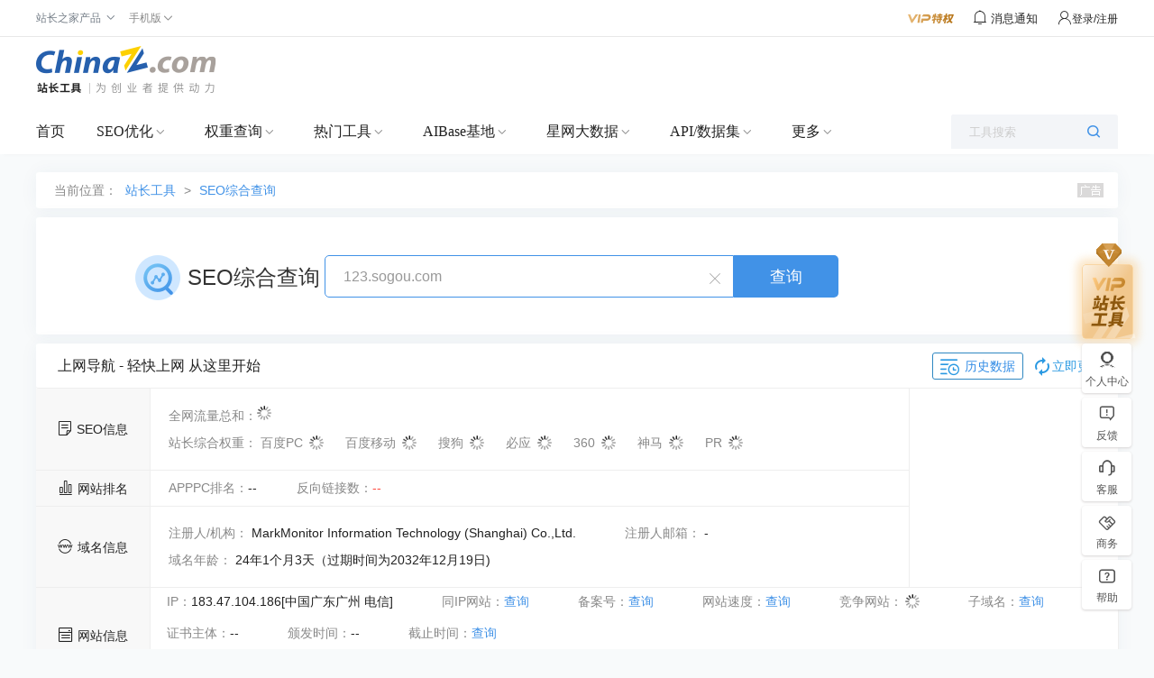

--- FILE ---
content_type: text/html; charset=utf-8
request_url: https://seo.chinaz.com/https:/123.sogou.com/
body_size: 22470
content:
<!DOCTYPE HTML PUBLIC "-//W3C//DTD HTML 4.01 Transitional//EN" "http://www.w3.org/TR/html4/loose.dtd">
<html>
<head>
    <meta http-equiv="Content-Type" content="text/html; charset=utf-8" />
    <meta name="renderer" content="webkit" />
    <meta name="force-rendering" content="webkit" />
    <meta http-equiv="X-UA-Compatible" content="IE=edge,chrome=1" />
        <meta name="applicable-device" content="pc">
    <meta name="mobile-agent" content="format=html5;url=https://mseo.chinaz.com/123.sogou.com">
            <meta http-equiv="x-dns-prefetch-control" content="on">
<link rel="dns-prefetch" href="//othertool.chinaz.com">
<link rel="dns-prefetch" href="//kwtool.chinaz.com">
<link rel="dns-prefetch" href="//stool.chinaz.com">
<link rel="dns-prefetch" href="//toolcenter.chinaz.com">
<link rel="dns-prefetch" href="//csstools.chinaz.com">
        <title>123.sogou.com的seo综合查询 - 站长工具</title>
        <meta name="keywords" content="seo综合查询,网站综合查询,网站收录查询,域名信息查询,网站优化" />
    
        <meta name="description" content="seo综合查询可以查到上网导航 - 轻快上网 从这里开始在各大搜索引擎的信息，包括收录，反链及关键词排名，也可以一目了然的看到该域名的相关信息，比如域名年龄相关备案等等，及时调整网站优化。" />
    
    <script>
        var jsurlbase = '//csstools.chinaz.com/tools/js';
        var imgurlbase = '//csstools.chinaz.com/tools/images';
        var styleurlbase = '//csstools.chinaz.com/tools/styles';
                    var helpLink = 'https://toolchinaz.yuque.com/gkzmig/gz5dgn/oguxan';
                    var targetProtocol = "https:";
        if (window.location.protocol != targetProtocol) {
            window.location.href = targetProtocol +
                window.location.href.substring(window.location.protocol.length);
        }
    </script>
    <link rel="stylesheet" href="//csstools.chinaz.com/tools/styles/UILibrary/index.css?v=20240830" type="text/css">
        <script type="text/javascript" src="//csstools.chinaz.com/common/js/mobilepage.js?v=20230906"></script>
    
    <link rel="stylesheet" type="text/css" href="//csstools.chinaz.com/common/styles/all-base.css?v=20240226">
    <link rel="stylesheet" type="text/css" href="//csstools.chinaz.com/common/styles/publicstyle-new.css?v=20231227">
    <link rel="stylesheet" type="text/css" href="//csstools.chinaz.com/common/styles/topHeader.css?v=20230822">
    <link rel="shortcut icon" type="image/ico" href="//csstools.chinaz.com/favicon.ico">
    <link rel="stylesheet" href="//csstools.chinaz.com/tools/styles/iconfont/iconfont.css?v=20210929" type="text/css" />
    <script type="text/javascript" src="//csstools.chinaz.com/common/js/jquery-1.11.3.min.js"></script>
        <script type="text/javascript" src="//csstools.chinaz.com/common/js/jq-public_2020.js?v=20230822"></script>
        <script type="text/javascript" src="//csstools.chinaz.com/common/js/jq-TopNav.js?v=20240422"></script>
    <script type="text/javascript" src="//csstools.chinaz.com/common/js/rightNav.js?v=20240423"></script>
    <script type="text/javascript" src="//csstools.chinaz.com/common/layer/layer.js?v=20210615"></script>
    <script type="text/javascript" src="//csstools.chinaz.com/tools/js/member.js?v=20240528"></script>
    <script>
        //m.vu = escape("//tool.chinaz.com/user.aspx?m=refresh&u=" + document.location.href);
    </script>
    <script src="//csstools.chinaz.com/common/js/generatetoken.js?v=20230214" type="text/javascript"></script>
    <script class="CLASS42bc4e2f_b826_11e9_9ed0_18dbf2568723" src="https://a2put.chinaz.com/propagate.js"></script>
    <script src="//csstools.chinaz.com/tools/js/bdtongjisearch.js?v=20210615" type="text/javascript"></script>
    <script type="text/javascript" src="//csstools.chinaz.com/common/js/jq-public_2021.js?v=20231025"></script>
    <script type="text/javascript" src="//csstools.chinaz.com/stat/pc.js?v=20231226"></script>

    <!--[if IE 6]>
    <script type="text/javascript" src="//csstools.chinaz.com/common/js/DD_belatedPNG.js"></script>
    <script>    DD_belatedPNG.fix('*');</script>
    <![ENDIF]-->
    <link rel="stylesheet" href="//csstools.chinaz.com/tools/styles/site.css?v=20240929" type="text/css"/>
<link rel="stylesheet" href="//csstools.chinaz.com/tools/styles/seo-v2.css?v=20240830" type="text/css">
    <script>
        document.domain = "chinaz.com";
        var headertitle = 'SEO综合查询';
        var pagename = 'seos/default.aspx';
        var userlevel = '0';
        var navversion = 1;

    </script>
</head>

<body>

    <!--top-public-begin-->
<div class="ww100 ToolHeader">
<!--ToolTop-begin-->
<div class="ToolTop bor-b1s clearfix"> <div class="wrapper02"> <div class="w74-0 fl"> <ul class="TnavList pr zI52" id="menu"> <li class="tdrap"> <span>站长之家产品</span> <i class="corner iconfont iconzhankai"></i> <div class="tdrap-cur"> <span class="poptip-arrow"> <i>▲</i> </span> <div class="thisHover"></div> <a href="//chinaz.com" target="_blank">站长之家</a> <a href="//sc.chinaz.com" target="_blank">站长素材</a> <a href="http://down.chinaz.com" target="_blank">源码下载</a> <a href="//top.chinaz.com" target="_blank">网站排行</a> <a href="//data.chinaz.com" target="_blank">星网词库</a> <a href="//tuan.chinaz.com" target="_blank">站长团购</a><a href="//font.chinaz.com" target="_blank">字体下载</a><a href="https://app.aibase.cn/" target="_blank">AI工具推荐</a></div> </li> <li class="tdrap"> <a href="javascript:mobilepage();" class="Tnone"> <span>手机版</span> <i class="corner iconfont iconzhankai"></i> </a> <p class="tdrap-cur"> <span class="poptip-arrow"> <i>▲</i> </span> <img src="//csstools.chinaz.com/tools/images/mtool.chinaz.com.qrcode.png" id="code"></p> </li> </ul> </div> <div class="fr msgBox"> <a href="//my.chinaz.com/toolvip/vip" class="toolvip" target="_blank"> <img src="//csstools.chinaz.com/tools/images/viptq.png"></a> <div class="msgbtn"> <i class="iconfont icontongzhi"> <em class="fz12">消息通知</em> <div class="msgItem"> <span class="poptip-arrow"> <i>▲</i> </span> <div class="thisHover"></div> <div class="msgTab"> <ul> <li class="msgTabItem currentpage sysmsg">系统消息 <em class="msgTotal ml5">0</em> <div class="msgItemContent" style="display:block"> <div class="msgItemMain"></div> <span class="more"><a href='//my.chinaz.com/ToolMember/Member/News' target="_blank">查看更多</a></span> </div> </li> <li class="msgTabItem updatelog">更新日志 <div class="msgItemContent"> <div class="msgItemMain"></div> <span class="more"><a href="//tool.chinaz.com/notification" target="_blank">查看更多</a></span> </div> </li> </ul> </div> </div> </i></div> <div class="fr TrigW" id="chinaz_topbarBox"></div> </div> </div></div>
<!--ToolTop-end-->

<!--ToolHead-begin-->
<div class="ToolHead">
<div class="wrapperTopBtm clearfix">
<h1 class="ToolLogo fl"><a href="/"><img src="//csstools.chinaz.com/tools/images/public/logos/logo-index.png"></a></h1>
  <!--seo顶部广告-->
<div class="fr ml10" id="topTxt">
    <script>propagate('s1693284993082746', getCurrentScript())</script>
</div>
<div class="fr topTsCenter">
    <script>propagate('s1693284957632689', getCurrentScript())</script>
</div>
        </div>
</div>
<!--ToolHead-end-->

<!--ToolNavbar-begin-->
<div class="ToolNavbar" id="ToolNav">
<div class="Tool-mainnav">
<div class="Tool-nav clearfix">
<div class="Tool-link">
                    <ul class="clearfix">
                        <li name="home"><a href="//tool.chinaz.com" target="_blank">首页</a></li>
                        <li class="currentpage">
                            <a href="//seo.chinaz.com" target="_blank" class="moreserver">SEO优化</a><i class="corner iconfont iconzhankai"></i>
                            <div class="pulldown-Nav">
                                <div class="shadowbg"></div>
                                <div class="Nav-item-box navitem clearfix">
                                    <div>
                                        <div class="Nav-item">
                                            <dl>
                                                <div class="Nav-item-content mt20">
                                                    <dd>
                                                        <span>
                                                            <a href="//seo.chinaz.com/" target="_blank">SEO综合查询</a>
                                                             <i class="col-red ml5 mt3">HOT</i>
                                                             
                                                        </span>
                                                        <div class="second-level-link">
                                                            <span><a href="//seo.chinaz.com/" target="_blank">网站的SEO相关信息</a></span>
                                                        </div>
                                                    </dd>
                                                    <dd>
                                                        <span>
                                                            <a href="https://monitor.chinaz.com/monitor/rank/search" target="_blank">站长权重</a>
                                                             <i class="col-red ml5 mt3">HOT</i>
                                                             
                                                        </span>
                                                        <div class="second-level-link">
                                                            <span><a href="https://monitor.chinaz.com/monitor/rank/search" target="_blank">SEO竞争对手分析关键词和流量</a></span>
                                                        </div>
                                                    </dd>
                                                    <dd>
                                                        <span>
                                                            <a href="//stool.chinaz.com/robots" target="_blank">Robots.txt检测</a>
                                                             
                                                             
                                                        </span>
                                                        <div class="second-level-link">
                                                            <span><a href="//stool.chinaz.com/robots" target="_blank">检测网站Robots状态和内容</a></span>
                                                        </div>
                                                    </dd>
                                                    <dd>
                                                        <span>
                                                            <a href="https://link.chinaz.com/" target="_blank">友链检测</a>
                                                             
                                                             
                                                        </span>
                                                        <div class="second-level-link">
                                                            <span><a href="https://link.chinaz.com/" target="_blank">网站的友情链接信息</a></span>
                                                        </div>
                                                    </dd>
                                                    <dd>
                                                        <span>
                                                            <a href="https://monitor.chinaz.com/monitor/keywords/ranking" target="_blank">关键词排名</a>
                                                             
                                                             
                                                        </span>
                                                        <div class="second-level-link">
                                                            <span><a href="https://monitor.chinaz.com/monitor/keywords/ranking" target="_blank">自定义关键词排名及流量跟踪</a></span>
                                                        </div>
                                                    </dd>
                                                    <dd>
                                                        <span>
                                                            <a href="https://tool.chinaz.com/batchquery#6" target="_blank">关键词排名实时批量查询</a>
                                                             
                                                             <i class="color-FF9400 ml5 mt3">NEW</i>
                                                        </span>
                                                        <div class="second-level-link">
                                                            <span><a href="https://tool.chinaz.com/batchquery#6" target="_blank">大批量查网站关键词实时排名</a></span>
                                                        </div>
                                                    </dd>
                                                    <dd>
                                                        <span>
                                                            <a href="//tool.chinaz.com/tools/links" target="_blank">死链查询</a>
                                                             
                                                             
                                                        </span>
                                                        <div class="second-level-link">
                                                            <span><a href="//tool.chinaz.com/tools/links" target="_blank">网站的死链排查</a></span>
                                                        </div>
                                                    </dd>
                                                    <dd>
                                                        <span>
                                                            <a href="https://outlink.chinaz.com/" target="_blank">网站反链</a>
                                                             
                                                             
                                                        </span>
                                                        <div class="second-level-link">
                                                            <span><a href="https://outlink.chinaz.com/" target="_blank">网站的反链和外链信息</a></span>
                                                        </div>
                                                    </dd>
                                                    <dd>
                                                        <span>
                                                            <a href="https://monitor.chinaz.com/monitor/rank/cba-search" target="_blank">竞品分析 </a>
                                                             <i class="col-red ml5 mt3">HOT</i>
                                                             
                                                        </span>
                                                        <div class="second-level-link">
                                                            <span><a href="https://monitor.chinaz.com/monitor/rank/cba-search" target="_blank">对比您和竞争对手关键词工具</a></span>
                                                        </div>
                                                    </dd>
                                                    <dd>
                                                        <span>
                                                            <a href="//tool.chinaz.com/vie" target="_blank">竞争网站分析 </a>
                                                             <i class="col-red ml5 mt3">HOT</i>
                                                             
                                                        </span>
                                                        <div class="second-level-link">
                                                            <span><a href="//tool.chinaz.com/vie" target="_blank">竞争对手网站的权重关键词信息</a></span>
                                                        </div>
                                                    </dd>
                                                    <dd>
                                                        <span>
                                                            <a href="//tool.chinaz.com/kwevaluate" target="_blank">关键词优化分析</a>
                                                             <i class="col-red ml5 mt3">HOT</i>
                                                             
                                                        </span>
                                                        <div class="second-level-link">
                                                            <span><a href="//tool.chinaz.com/kwevaluate" target="_blank">关键词优化难度及排名权重信息</a></span>
                                                        </div>
                                                    </dd>
                                                    <dd>
                                                        <span>
                                                            <a href="//stool.chinaz.com/baidu/words.aspx" target="_blank">关键词挖掘 </a>
                                                             <i class="col-red ml5 mt3">HOT</i>
                                                             
                                                        </span>
                                                        <div class="second-level-link">
                                                            <span><a href="//stool.chinaz.com/baidu/words.aspx" target="_blank">挖掘更多流量关键词</a></span>
                                                        </div>
                                                    </dd>
                                                    <dd>
                                                        <span>
                                                            <a href="//tool.chinaz.com/tools/density.aspx" target="_blank">关键词密度检测</a>
                                                             
                                                             
                                                        </span>
                                                        <div class="second-level-link">
                                                            <span><a href="//tool.chinaz.com/tools/density.aspx" target="_blank">网站的关键词密度检测</a></span>
                                                        </div>
                                                    </dd>
                                                    <dd>
                                                        <span>
                                                            <a href="//tool.chinaz.com/shoulu/" target="_blank">收录查询</a>
                                                             
                                                             
                                                        </span>
                                                        <div class="second-level-link">
                                                            <span><a href="//tool.chinaz.com/shoulu/" target="_blank">网站的收录信息</a></span>
                                                        </div>
                                                    </dd>
                                                    <dd>
                                                        <span>
                                                            <a href="https://tool.chinaz.com/batchquery#7" target="_blank">收录实时批量查询</a>
                                                             
                                                             <i class="color-FF9400 ml5 mt3">NEW</i>
                                                        </span>
                                                        <div class="second-level-link">
                                                            <span><a href="https://tool.chinaz.com/batchquery#7" target="_blank">大批量查网址收录实时信息</a></span>
                                                        </div>
                                                    </dd>
                                                    <dd>
                                                        <span>
                                                            <a href="//stool.chinaz.com/same" target="_blank">同IP网站查询</a>
                                                             
                                                             
                                                        </span>
                                                        <div class="second-level-link">
                                                            <span><a href="//stool.chinaz.com/same" target="_blank">同一IP下的网站SEO信息</a></span>
                                                        </div>
                                                    </dd>
                                                    <dd>
                                                        <span>
                                                            <a href="//rank.chinaz.com/history/baidupc/" target="_blank">SEO历史数据</a>
                                                             
                                                             
                                                        </span>
                                                        <div class="second-level-link">
                                                            <span><a href="//rank.chinaz.com/history/baidupc/" target="_blank">网站的SEO历史信息</a></span>
                                                        </div>
                                                    </dd>
                                                    <dd>
                                                        <span>
                                                            <a href="https://yx.chinaz.com/marketing/dropdown-word/index" target="_blank">全网下拉词 </a>
                                                             
                                                             <i class="color-FF9400 ml5 mt3">NEW</i>
                                                        </span>
                                                        <div class="second-level-link">
                                                            <span><a href="https://yx.chinaz.com/marketing/dropdown-word/index" target="_blank">覆盖多平台全方位掌握流量动态</a></span>
                                                        </div>
                                                    </dd>
                                                    <dd>
                                                        <span>
                                                            <a href="//ntool.chinaz.com/originality/" target="_blank">原创度检测</a>
                                                             <i class="col-red ml5 mt3">HOT</i>
                                                             
                                                        </span>
                                                        <div class="second-level-link">
                                                            <span><a href="//ntool.chinaz.com/originality/" target="_blank">文章原创度在线检测</a></span>
                                                        </div>
                                                    </dd>
                                                    <dd>
                                                        <span>
                                                            <a href="//tool.chinaz.com/keywords " target="_blank">关键词异地排名</a>
                                                             
                                                             
                                                        </span>
                                                        <div class="second-level-link">
                                                            <span><a href="//tool.chinaz.com/keywords " target="_blank">网站的关键词排名信息</a></span>
                                                        </div>
                                                    </dd>
                                                </div>
                                            </dl>
                                        </div>
                                    </div>
                                    <div class="HeaderAdvert mt20">
                                        <script>propagate('s1764925528857203', getCurrentScript())</script>
                                    </div>
                                    
                                    
                                    
                                </div>
                            </div>
                        </li>
                        <li>
                            <a href="//rank.chinaz.com" target="_blank" class="moreserver">权重查询</a><i class="corner iconfont iconzhankai"></i>
                            <div class="pulldown-Nav">
                                <div class="shadowbg"></div>
                                <div class="Nav-item-box navitem clearfix">
                                    <div>
                                        <div class="Nav-item">
                                            <dl>
                                                <div class="Nav-item-content mt20">
                                                    <dd>
                                                        <span>
                                                            <a href="https://monitor.chinaz.com/monitor/rank/search" target="_blank">站长权重</a>
                                                             
                                                             
                                                        </span>
                                                        <div class="second-level-link">
                                                            <span><a href="https://monitor.chinaz.com/monitor/rank/search" target="_blank">SEO竞争对手分析关键词和流量</a></span>
                                                        </div>
                                                    </dd>
                                                    <dd>
                                                        <span>
                                                            <a href="//rank.chinaz.com/" target="_blank">站长权重-百度PC</a>
                                                             
                                                             
                                                        </span>
                                                        <div class="second-level-link">
                                                            <span><a href="//rank.chinaz.com/" target="_blank">网站的权重信息</a></span>
                                                        </div>
                                                    </dd>
                                                    <dd>
                                                        <span>
                                                            <a href="//rank.chinaz.com/baidumobile/" target="_blank">站长权重-百度移动</a>
                                                             
                                                             
                                                        </span>
                                                        <div class="second-level-link">
                                                            <span><a href="//rank.chinaz.com/baidumobile/" target="_blank">网站的权重信息</a></span>
                                                        </div>
                                                    </dd>
                                                    <dd>
                                                        <span>
                                                            <a href="https://rank.chinaz.com/sorank" target="_blank">360权重</a>
                                                             
                                                             
                                                        </span>
                                                        <div class="second-level-link">
                                                            <span><a href="https://rank.chinaz.com/sorank" target="_blank">网站在360PC的权重信息</a></span>
                                                        </div>
                                                    </dd>
                                                    <dd>
                                                        <span>
                                                            <a href="https://rank.chinaz.com/bing" target="_blank">必应权重</a>
                                                             
                                                             <i class="color-FF9400 ml5 mt3">NEW</i>
                                                        </span>
                                                        <div class="second-level-link">
                                                            <span><a href="https://rank.chinaz.com/bing" target="_blank">必应权重排名查询工具</a></span>
                                                        </div>
                                                    </dd>
                                                    <dd>
                                                        <span>
                                                            <a href="https://tool.chinaz.com/batchquery#5" target="_blank">权重实时批量查询</a>
                                                             
                                                             <i class="color-FF9400 ml5 mt3">NEW</i>
                                                        </span>
                                                        <div class="second-level-link">
                                                            <span><a href="https://tool.chinaz.com/batchquery#5" target="_blank">大批量查网站实时权重</a></span>
                                                        </div>
                                                    </dd>
                                                    <dd>
                                                        <span>
                                                            <a href="//rank.chinaz.com/sogoupc" target="_blank">搜狗权重</a>
                                                             
                                                             
                                                        </span>
                                                        <div class="second-level-link">
                                                            <span><a href="//rank.chinaz.com/sogoupc" target="_blank">网站在搜狗PC的权重信息</a></span>
                                                        </div>
                                                    </dd>
                                                    <dd>
                                                        <span>
                                                            <a href="//rank.chinaz.com/smrank/" target="_blank">神马权重</a>
                                                             
                                                             
                                                        </span>
                                                        <div class="second-level-link">
                                                            <span><a href="//rank.chinaz.com/smrank/" target="_blank">网站在神马的权重信息</a></span>
                                                        </div>
                                                    </dd>
                                                    <dd>
                                                        <span>
                                                            <a href="https://trends.chinaz.com/ranklist" target="_blank">权重变化榜 </a>
                                                             <i class="col-red ml5 mt3">HOT</i>
                                                             
                                                        </span>
                                                        <div class="second-level-link">
                                                            <span><a href="https://trends.chinaz.com/ranklist" target="_blank">关键词权重周期变动信息
</a></span>
                                                        </div>
                                                    </dd>
                                                    <dd>
                                                        <span>
                                                            <a href="//rank.chinaz.com/all" target="_blank">综合权重查询 </a>
                                                             
                                                             
                                                        </span>
                                                        <div class="second-level-link">
                                                            <span><a href="//rank.chinaz.com/all" target="_blank">网站在各搜索引擎的权重信息</a></span>
                                                        </div>
                                                    </dd>
                                                    <dd>
                                                        <span>
                                                            <a href="//index.chinaz.com/" target="_blank">指数查询</a>
                                                             
                                                             
                                                        </span>
                                                        <div class="second-level-link">
                                                            <span><a href="//index.chinaz.com/" target="_blank">关键词的全网指数信息</a></span>
                                                        </div>
                                                    </dd>
                                                </div>
                                            </dl>
                                        </div>
                                    </div>
                                    
                                    <div class="HeaderAdvert mt20">
                                        <script>propagate('s1764925558565590', getCurrentScript())</script>
                                    </div>
                                    
                                    
                                </div>
                            </div>
                        </li>
                        <li>
                            <a href="//ntool.chinaz.com/tools/nav" target="_blank" class="moreserver">热门工具</a><i class="corner iconfont iconzhankai"></i>
                            <div class="pulldown-Nav">
                                <div class="shadowbg"></div>
                                <div class="Nav-item-box navitem clearfix">
                                    <div>
                                        <div class="Nav-item">
                                            <dl>
                                                <div class="Nav-item-content mt20">
                                                    <dd>
                                                        <span>
                                                            <a href="//icp.chinaz.com/" target="_blank">icp备案实时查询</a>
                                                             <i class="col-red ml5 mt3">HOT</i>
                                                             
                                                        </span>
                                                        <div class="second-level-link">
                                                            <span><a href="//icp.chinaz.com/" target="_blank">仅对备案信息实时结果如实展示</a></span>
                                                        </div>
                                                    </dd>
                                                    <dd>
                                                        <span>
                                                            <a href="//whois.chinaz.com/" target="_blank">Whois域名查询 </a>
                                                             
                                                             
                                                        </span>
                                                        <div class="second-level-link">
                                                            <span><a href="//whois.chinaz.com/" target="_blank">免费的域名whois检测工具</a></span>
                                                        </div>
                                                    </dd>
                                                    <dd>
                                                        <span>
                                                            <a href="//ip.tool.chinaz.com/" target="_blank">IP查询</a>
                                                             
                                                             
                                                        </span>
                                                        <div class="second-level-link">
                                                            <span><a href="//ip.tool.chinaz.com/" target="_blank">覆盖全面的IP详细信息</a></span>
                                                        </div>
                                                    </dd>
                                                    <dd>
                                                        <span>
                                                            <a href="//tool.chinaz.com/pagestatus/" target="_blank">HTTP状态查询</a>
                                                             
                                                             
                                                        </span>
                                                        <div class="second-level-link">
                                                            <span><a href="//tool.chinaz.com/pagestatus/" target="_blank">直观展示url的响应状态</a></span>
                                                        </div>
                                                    </dd>
                                                    <dd>
                                                        <span>
                                                            <a href="https://tool.chinaz.com/batchquery#2" target="_blank">备案实时批量查询</a>
                                                             <i class="col-red ml5 mt3">HOT</i>
                                                             
                                                        </span>
                                                        <div class="second-level-link">
                                                            <span><a href="https://tool.chinaz.com/batchquery#2" target="_blank">实时查询网站备案信息</a></span>
                                                        </div>
                                                    </dd>
                                                    <dd>
                                                        <span>
                                                            <a href="//tool.chinaz.com/batchquery#3" target="_blank">Whois实时批量查询</a>
                                                             
                                                             <i class="color-FF9400 ml5 mt3">NEW</i>
                                                        </span>
                                                        <div class="second-level-link">
                                                            <span><a href="//tool.chinaz.com/batchquery#3" target="_blank">省时省力获取Whois实时信息</a></span>
                                                        </div>
                                                    </dd>
                                                    <dd>
                                                        <span>
                                                            <a href="//tool.chinaz.com/batchquery#1" target="_blank">IP实时批量查询</a>
                                                             
                                                             <i class="color-FF9400 ml5 mt3">NEW</i>
                                                        </span>
                                                        <div class="second-level-link">
                                                            <span><a href="//tool.chinaz.com/batchquery#1" target="_blank">大批量查询IP实时信息</a></span>
                                                        </div>
                                                    </dd>
                                                    <dd>
                                                        <span>
                                                            <a href="//tool.chinaz.com/batchquery#4" target="_blank">HTTP状态实时批量查询</a>
                                                             
                                                             <i class="color-FF9400 ml5 mt3">NEW</i>
                                                        </span>
                                                        <div class="second-level-link">
                                                            <span><a href="//tool.chinaz.com/batchquery#4" target="_blank">大批量查网址HTTP状态实时信息</a></span>
                                                        </div>
                                                    </dd>
                                                    <dd>
                                                        <span>
                                                            <a href="//stool.chinaz.com/tools/pagecode.aspx" target="_blank">查看网页源代码</a>
                                                             
                                                             
                                                        </span>
                                                        <div class="second-level-link">
                                                            <span><a href="//stool.chinaz.com/tools/pagecode.aspx" target="_blank">网页源代码查看和着色</a></span>
                                                        </div>
                                                    </dd>
                                                    <dd>
                                                        <span>
                                                            <a href="//tool.chinaz.com/tools/Unicode.aspx" target="_blank">编码转换</a>
                                                             
                                                             
                                                        </span>
                                                        <div class="second-level-link">
                                                            <span><a href="//tool.chinaz.com/tools/Unicode.aspx" target="_blank">Unicode编码多种转换</a></span>
                                                        </div>
                                                    </dd>
                                                    <dd>
                                                        <span>
                                                            <a href="//tool.chinaz.com/robots" target="_blank">robots.txt生成</a>
                                                             
                                                             
                                                        </span>
                                                        <div class="second-level-link">
                                                            <span><a href="//tool.chinaz.com/robots" target="_blank">指定或禁止蜘蛛抓取内容</a></span>
                                                        </div>
                                                    </dd>
                                                    <dd>
                                                        <span>
                                                            <a href="//tool.chinaz.com/dns/" target="_blank">DNS查询</a>
                                                             
                                                             
                                                        </span>
                                                        <div class="second-level-link">
                                                            <span><a href="//tool.chinaz.com/dns/" target="_blank">查询网站DNS详细信息</a></span>
                                                        </div>
                                                    </dd>
                                                    <dd>
                                                        <span>
                                                            <a href="//ping.chinaz.com/" target="_blank">ping检测</a>
                                                             <i class="col-red ml5 mt3">HOT</i>
                                                             
                                                        </span>
                                                        <div class="second-level-link">
                                                            <span><a href="//ping.chinaz.com/" target="_blank">多线多地ping信息检测</a></span>
                                                        </div>
                                                    </dd>
                                                    <dd>
                                                        <span>
                                                            <a href="//tool.chinaz.com/js.aspx" target="_blank">压缩格式化</a>
                                                             
                                                             
                                                        </span>
                                                        <div class="second-level-link">
                                                            <span><a href="//tool.chinaz.com/js.aspx" target="_blank">JS代码混淆压缩</a></span>
                                                        </div>
                                                    </dd>
                                                    <dd>
                                                        <span>
                                                            <a href="//tool.chinaz.com/tools/unixtime.aspx" target="_blank">unix时间戳</a>
                                                             
                                                             
                                                        </span>
                                                        <div class="second-level-link">
                                                            <span><a href="//tool.chinaz.com/tools/unixtime.aspx" target="_blank">unix时间戳转换</a></span>
                                                        </div>
                                                    </dd>
                                                    <dd>
                                                        <span>
                                                            <a href="//tool.chinaz.com/tools/textencrypt.aspx" target="_blank">对称加密解密</a>
                                                             
                                                             
                                                        </span>
                                                        <div class="second-level-link">
                                                            <span><a href="//tool.chinaz.com/tools/textencrypt.aspx" target="_blank">DES/AES等多种对称加密解密</a></span>
                                                        </div>
                                                    </dd>
                                                    <dd>
                                                        <span>
                                                            <a href="//tool.chinaz.com/tracert/" target="_blank">路由追踪</a>
                                                             
                                                             
                                                        </span>
                                                        <div class="second-level-link">
                                                            <span><a href="//tool.chinaz.com/tracert/" target="_blank">追踪域名或网站的网络通行情况</a></span>
                                                        </div>
                                                    </dd>
                                                    <dd>
                                                        <span>
                                                            <a href="//tool.chinaz.com/sitespeed" target="_blank">网站速度测试</a>
                                                             
                                                             
                                                        </span>
                                                        <div class="second-level-link">
                                                            <span><a href="//tool.chinaz.com/sitespeed" target="_blank">网站速度检测</a></span>
                                                        </div>
                                                    </dd>
                                                    <dd>
                                                        <span>
                                                            <a href="//tool.chinaz.com/tools/dwz.aspx" target="_blank">短网址生成</a>
                                                             
                                                             
                                                        </span>
                                                        <div class="second-level-link">
                                                            <span><a href="//tool.chinaz.com/tools/dwz.aspx" target="_blank">生成url短链接</a></span>
                                                        </div>
                                                    </dd>
                                                    <dd>
                                                        <span>
                                                            <a href="//ntool.chinaz.com/forbid/word" target="_blank">违禁词查询</a>
                                                             
                                                             
                                                        </span>
                                                        <div class="second-level-link">
                                                            <span><a href="//ntool.chinaz.com/forbid/word" target="_blank">智能识别违禁规避风险词汇</a></span>
                                                        </div>
                                                    </dd>
                                                    <dd>
                                                        <span>
                                                            <a href="//tool.chinaz.com/tools/randompwd/" target="_blank">随机密码生成器</a>
                                                             
                                                             
                                                        </span>
                                                        <div class="second-level-link">
                                                            <span><a href="//tool.chinaz.com/tools/randompwd/" target="_blank">随机生成强密码更安全</a></span>
                                                        </div>
                                                    </dd>
                                                    <dd>
                                                        <span>
                                                            <a href="//cdn.chinaz.com/" target="_blank">CDN查询</a>
                                                             
                                                             <i class="color-FF9400 ml5 mt3">NEW</i>
                                                        </span>
                                                        <div class="second-level-link">
                                                            <span><a href="//cdn.chinaz.com/" target="_blank">最新CDN网站，CDN厂商，CDN大数据</a></span>
                                                        </div>
                                                    </dd>
                                                    <dd>
                                                        <span>
                                                            <a href="//tool.chinaz.com/ssl" target="_blank">SSL证书查询</a>
                                                             
                                                             <i class="color-FF9400 ml5 mt3">NEW</i>
                                                        </span>
                                                        <div class="second-level-link">
                                                            <span><a href="//tool.chinaz.com/ssl" target="_blank">最新SSL网站，SSL证书查询，SSL大数据</a></span>
                                                        </div>
                                                    </dd>
                                                    <dd>
                                                        <span>
                                                            <a href="//tool.chinaz.com/subdomain" target="_blank">子域名查询</a>
                                                             
                                                             <i class="color-FF9400 ml5 mt3">NEW</i>
                                                        </span>
                                                        <div class="second-level-link">
                                                            <span><a href="//tool.chinaz.com/subdomain" target="_blank">近5亿特殊子域名信息</a></span>
                                                        </div>
                                                    </dd>
                                                </div>
                                            </dl>
                                        </div>
                                    </div>
                                    
                                    
                                    <div class="HeaderAdvert mt20">
                                        <script>propagate('s1764925585958548', getCurrentScript())</script>
                                    </div>
                                    
                                </div>
                            </div>
                        </li>
                        <li>
                            <a href="//www.aibase.com/zh" target="_blank" class="moreserver">AIBase基地</a><i class="corner iconfont iconzhankai"></i>
                            <div class="pulldown-Nav">
                                <div class="shadowbg"></div>
                                <div class="Nav-item-box navitem clearfix">
                                    <div>
                                        <div class="Nav-item">
                                            <dl>
                                                <div class="Nav-item-content mt20">
                                                    <dd>
                                                        <span>
                                                            <a href="//app.aibase.com/zh/best-ai-tools" target="_blank">全球AI排行榜</a>
                                                             <i class="col-red ml5 mt3">HOT</i>
                                                             
                                                        </span>
                                                        <div class="second-level-link">
                                                            <span><a href="//app.aibase.com/zh/best-ai-tools" target="_blank">跟踪全球AI网站排行榜</a></span>
                                                        </div>
                                                    </dd>
                                                    <dd>
                                                        <span>
                                                            <a href="//news.aibase.com/zh" target="_blank">AI行业资讯</a>
                                                             
                                                             <i class="color-FF9400 ml5 mt3">NEW</i>
                                                        </span>
                                                        <div class="second-level-link">
                                                            <span><a href="//news.aibase.com/zh" target="_blank">聚焦AI技术突破与产业变革</a></span>
                                                        </div>
                                                    </dd>
                                                    <dd>
                                                        <span>
                                                            <a href="//app.aibase.com/zh/tools" target="_blank">AI工具导航</a>
                                                             
                                                             
                                                        </span>
                                                        <div class="second-level-link">
                                                            <span><a href="//app.aibase.com/zh/tools" target="_blank">千万用户信赖的AI工具导航平台</a></span>
                                                        </div>
                                                    </dd>
                                                    <dd>
                                                        <span>
                                                            <a href="//news.aibase.com/zh/daily" target="_blank">最新AI日报</a>
                                                             
                                                             
                                                        </span>
                                                        <div class="second-level-link">
                                                            <span><a href="//news.aibase.com/zh/daily" target="_blank">全面了解AI动态</a></span>
                                                        </div>
                                                    </dd>
                                                    <dd>
                                                        <span>
                                                            <a href="//model.aibase.com/zh/llm" target="_blank">AI模型库</a>
                                                             
                                                             
                                                        </span>
                                                        <div class="second-level-link">
                                                            <span><a href="//model.aibase.com/zh/llm" target="_blank">聚合全球优质AI模型</a></span>
                                                        </div>
                                                    </dd>
                                                    <dd>
                                                        <span>
                                                            <a href="//app.aibase.com/zh/discover" target="_blank">AI开源产品库</a>
                                                             
                                                             
                                                        </span>
                                                        <div class="second-level-link">
                                                            <span><a href="//app.aibase.com/zh/discover" target="_blank">AI商用开源产品精选</a></span>
                                                        </div>
                                                    </dd>
                                                    <dd>
                                                        <span>
                                                            <a href="//model.aibase.com/zh/compare" target="_blank">AI大模型选型对比</a>
                                                             
                                                             
                                                        </span>
                                                        <div class="second-level-link">
                                                            <span><a href="//model.aibase.com/zh/compare" target="_blank">大模型能力对比一键选型无忧</a></span>
                                                        </div>
                                                    </dd>
                                                    <dd>
                                                        <span>
                                                            <a href="//model.aibase.com/zh/providers" target="_blank">大模型供应商</a>
                                                             
                                                             
                                                        </span>
                                                        <div class="second-level-link">
                                                            <span><a href="//model.aibase.com/zh/providers" target="_blank">汇聚全球大模型供应商</a></span>
                                                        </div>
                                                    </dd>
                                                    <dd>
                                                        <span>
                                                            <a href="//model.aibase.com/zh/arena" target="_blank">AI大模型竞技场</a>
                                                             
                                                             
                                                        </span>
                                                        <div class="second-level-link">
                                                            <span><a href="//model.aibase.com/zh/arena" target="_blank">AI性能实测优中选优</a></span>
                                                        </div>
                                                    </dd>
                                                    <dd>
                                                        <span>
                                                            <a href="//model.aibase.com/zh/calculator" target="_blank">AI大模型费用计算器</a>
                                                             
                                                             
                                                        </span>
                                                        <div class="second-level-link">
                                                            <span><a href="//model.aibase.com/zh/calculator" target="_blank">一键估算大模型费用成本</a></span>
                                                        </div>
                                                    </dd>
                                                    <dd>
                                                        <span>
                                                            <a href="//mcp.aibase.com/zh/server/doc" target="_blank">MCP案例教程</a>
                                                             
                                                             
                                                        </span>
                                                        <div class="second-level-link">
                                                            <span><a href="//mcp.aibase.com/zh/server/doc" target="_blank">手把手教你MCP核心开发</a></span>
                                                        </div>
                                                    </dd>
                                                    <dd>
                                                        <span>
                                                            <a href="//mcp.aibase.com/zh/inspector" target="_blank">MCP服务调试器</a>
                                                             
                                                             
                                                        </span>
                                                        <div class="second-level-link">
                                                            <span><a href="//mcp.aibase.com/zh/inspector" target="_blank">一键联调打通AI与工具</a></span>
                                                        </div>
                                                    </dd>
                                                    <dd>
                                                        <span>
                                                            <a href="//mcp.aibase.com/zh/ranking" target="_blank">MCP排行榜</a>
                                                             
                                                             
                                                        </span>
                                                        <div class="second-level-link">
                                                            <span><a href="//mcp.aibase.com/zh/ranking" target="_blank">MCP服务端和客户端排行榜</a></span>
                                                        </div>
                                                    </dd>
                                                    <dd>
                                                        <span>
                                                            <a href="//mcp.aibase.com/zh/playground" target="_blank">MCP试验场</a>
                                                             
                                                             
                                                        </span>
                                                        <div class="second-level-link">
                                                            <span><a href="//mcp.aibase.com/zh/playground" target="_blank">零门槛玩转MCP试验场</a></span>
                                                        </div>
                                                    </dd>
                                                    <dd>
                                                        <span>
                                                            <a href="//mcp.aibase.com/zh/explore" target="_blank">MCP服务端</a>
                                                             
                                                             
                                                        </span>
                                                        <div class="second-level-link">
                                                            <span><a href="//mcp.aibase.com/zh/explore" target="_blank">发现全球优质MCP服务</a></span>
                                                        </div>
                                                    </dd>
                                                    <dd>
                                                        <span>
                                                            <a href="//mcp.aibase.com/zh/client" target="_blank">MCP客户端</a>
                                                             
                                                             
                                                        </span>
                                                        <div class="second-level-link">
                                                            <span><a href="//mcp.aibase.com/zh/client" target="_blank">一站式整合MCP服务器和客户端</a></span>
                                                        </div>
                                                    </dd>
                                                </div>
                                            </dl>
                                        </div>
                                    </div>
                                    
                                    
                                    
                                    <div class="HeaderAdvert">
                                        <div id="advertImg"><a href="" class="experience" target="_blank"></a></div> <a href="https://www.chinaz.net/mall/a_zZxolAnDQ2.html" target="_blank"><img src="https://csstools.chinaz.com/tools/images/exercise.jpg?v=20250428" class="advert mt20"></a>
                                    </div>
                                </div>
                            </div>
                        </li>
                        <li>
                            <a href="//data.chinaz.com/" target="_blank" class="moreserver">星网大数据</a><i class="corner iconfont iconzhankai"></i>
                            <div class="pulldown-Nav">
                                <div class="shadowbg"></div>
                                <div class="Nav-item-box navitem clearfix">
                                    <div>
                                        <div class="Nav-item">
                                            <dl>
                                                <div class="Nav-item-content mt20">
                                                    <dd>
                                                        <span>
                                                            <a href="//data.chinaz.com/ip/" target="_blank">IP大数据</a>
                                                             
                                                             <i class="color-FF9400 ml5 mt3">NEW</i>
                                                        </span>
                                                        <div class="second-level-link">
                                                            <span><a href="//data.chinaz.com/ip/" target="_blank">IPv4/v6大数据，排行榜</a></span>
                                                        </div>
                                                    </dd>
                                                    <dd>
                                                        <span>
                                                            <a href="//data.chinaz.com/whoisdata" target="_blank">WHOIS大数据</a>
                                                             
                                                             <i class="color-FF9400 ml5 mt3">NEW</i>
                                                        </span>
                                                        <div class="second-level-link">
                                                            <span><a href="//data.chinaz.com/whoisdata" target="_blank">whois数据分析，注册商分析</a></span>
                                                        </div>
                                                    </dd>
                                                    <dd>
                                                        <span>
                                                            <a href="//data.chinaz.com/domain" target="_blank">域名大数据</a>
                                                             
                                                             <i class="color-FF9400 ml5 mt3">NEW</i>
                                                        </span>
                                                        <div class="second-level-link">
                                                            <span><a href="//data.chinaz.com/domain" target="_blank">域名数据分析，排行榜</a></span>
                                                        </div>
                                                    </dd>
                                                    <dd>
                                                        <span>
                                                            <a href="//data.chinaz.com/keyword" target="_blank">行业词库</a>
                                                             <i class="col-red ml5 mt3">HOT</i>
                                                             
                                                        </span>
                                                        <div class="second-level-link">
                                                            <span><a href="//data.chinaz.com/keyword" target="_blank">提供行业专家级词库大数据</a></span>
                                                        </div>
                                                    </dd>
                                                    <dd>
                                                        <span>
                                                            <a href="//data.chinaz.com/ci" target="_blank">长尾词挖掘</a>
                                                             <i class="col-red ml5 mt3">HOT</i>
                                                             
                                                        </span>
                                                        <div class="second-level-link">
                                                            <span><a href="//data.chinaz.com/ci" target="_blank">挖掘网站的长尾词词库</a></span>
                                                        </div>
                                                    </dd>
                                                    <dd>
                                                        <span>
                                                            <a href="//data.chinaz.com/bid" target="_blank">竞价词挖掘</a>
                                                             <i class="col-red ml5 mt3">HOT</i>
                                                             
                                                        </span>
                                                        <div class="second-level-link">
                                                            <span><a href="//data.chinaz.com/bid" target="_blank">挖掘网站的竞价词词库</a></span>
                                                        </div>
                                                    </dd>
                                                    <dd>
                                                        <span>
                                                            <a href="//data.chinaz.com/indexword" target="_blank">指数词挖掘</a>
                                                             
                                                             
                                                        </span>
                                                        <div class="second-level-link">
                                                            <span><a href="//data.chinaz.com/indexword" target="_blank">关键词的全网指数信息</a></span>
                                                        </div>
                                                    </dd>
                                                    <dd>
                                                        <span>
                                                            <a href="//data.chinaz.com/related" target="_blank">相关词挖掘</a>
                                                             
                                                             
                                                        </span>
                                                        <div class="second-level-link">
                                                            <span><a href="//data.chinaz.com/related" target="_blank">挖掘网站的相关词词库</a></span>
                                                        </div>
                                                    </dd>
                                                    <dd>
                                                        <span>
                                                            <a href="//data.chinaz.com/pullword" target="_blank">下拉词挖掘</a>
                                                             
                                                             
                                                        </span>
                                                        <div class="second-level-link">
                                                            <span><a href="//data.chinaz.com/pullword" target="_blank">挖掘网站的下拉词词库</a></span>
                                                        </div>
                                                    </dd>
                                                    <dd>
                                                        <span>
                                                            <a href="//data.chinaz.com/naotu" target="_blank">需求图谱</a>
                                                             
                                                             
                                                        </span>
                                                        <div class="second-level-link">
                                                            <span><a href="//data.chinaz.com/naotu" target="_blank">数据需求图谱报告</a></span>
                                                        </div>
                                                    </dd>
                                                </div>
                                            </dl>
                                        </div>
                                    </div>
                                    
                                    
                                    
                                    <div class="HeaderAdvert">
                                        <div id="advertImg"><a href="" class="experience" target="_blank"></a></div> <a href="https://www.chinaz.net/mall/a_zZxolAnDQ2.html" target="_blank"><img src="https://csstools.chinaz.com/tools/images/exercise.jpg?v=20250428" class="advert mt20"></a>
                                    </div>
                                </div>
                            </div>
                        </li>
                        <li>
                            <a href="//www.chinaz.net/mall" target="_blank" class="moreserver">API/数据集</a><i class="corner iconfont iconzhankai"></i>
                            <div class="pulldown-Nav">
                                <div class="shadowbg"></div>
                                <div class="Nav-item-box navitem clearfix">
                                    <div>
                                        <div class="Nav-item">
                                            <dl>
                                                <div class="Nav-item-content mt20">
                                                    <dd>
                                                        <span>
                                                            <a href="//www.chinaz.net/mall/a_9aUhQUNiv4.html" target="_blank">ICP域名备案实时查询</a>
                                                             <i class="col-red ml5 mt3">HOT</i>
                                                             
                                                        </span>
                                                        <div class="second-level-link">
                                                            <span><a href="//www.chinaz.net/mall/a_9aUhQUNiv4.html" target="_blank">零缓存实时数据查询</a></span>
                                                        </div>
                                                    </dd>
                                                    <dd>
                                                        <span>
                                                            <a href="//www.chinaz.net/mall/a_SpqZmv8RyC.html" target="_blank">端口检测</a>
                                                             
                                                             <i class="color-FF9400 ml5 mt3">NEW</i>
                                                        </span>
                                                        <div class="second-level-link">
                                                            <span><a href="//www.chinaz.net/mall/a_SpqZmv8RyC.html" target="_blank">可国内外实时检测目标的端口是否正常</a></span>
                                                        </div>
                                                    </dd>
                                                    <dd>
                                                        <span>
                                                            <a href="https://www.chinaz.net/mall/a_gJE7TBH8Re.html" target="_blank">百度PC排名API</a>
                                                             <i class="col-red ml5 mt3">HOT</i>
                                                             
                                                        </span>
                                                        <div class="second-level-link">
                                                            <span><a href="https://www.chinaz.net/mall/a_gJE7TBH8Re.html" target="_blank">PC端关键词排名</a></span>
                                                        </div>
                                                    </dd>
                                                    <dd>
                                                        <span>
                                                            <a href="https://www.chinaz.net/mall/a_Ub6dqFMQ7H.html" target="_blank">IP反查域名</a>
                                                             
                                                             <i class="color-FF9400 ml5 mt3">NEW</i>
                                                        </span>
                                                        <div class="second-level-link">
                                                            <span><a href="https://www.chinaz.net/mall/a_Ub6dqFMQ7H.html" target="_blank">原同IP网站查询</a></span>
                                                        </div>
                                                    </dd>
                                                    <dd>
                                                        <span>
                                                            <a href="//www.chinaz.net/mall/a_MwsWYgep2b.html" target="_blank">企业工商信息API</a>
                                                             <i class="col-red ml5 mt3">HOT</i>
                                                             
                                                        </span>
                                                        <div class="second-level-link">
                                                            <span><a href="//www.chinaz.net/mall/a_MwsWYgep2b.html" target="_blank">智能匹配40+工商信息</a></span>
                                                        </div>
                                                    </dd>
                                                    <dd>
                                                        <span>
                                                            <a href="//www.chinaz.net/mall/a_eN5lxTp4sp.html" target="_blank">最新注册域名</a>
                                                             
                                                             <i class="color-FF9400 ml5 mt3">NEW</i>
                                                        </span>
                                                        <div class="second-level-link">
                                                            <span><a href="//www.chinaz.net/mall/a_eN5lxTp4sp.html" target="_blank">联系客服领取折扣券</a></span>
                                                        </div>
                                                    </dd>
                                                    <dd>
                                                        <span>
                                                            <a href="//www.chinaz.net/mall/a_TsMSRI22oR.html" target="_blank">Whois实时查询</a>
                                                             <i class="col-red ml5 mt3">HOT</i>
                                                             
                                                        </span>
                                                        <div class="second-level-link">
                                                            <span><a href="//www.chinaz.net/mall/a_TsMSRI22oR.html" target="_blank">实时查询域名的相关信息</a></span>
                                                        </div>
                                                    </dd>
                                                    <dd>
                                                        <span>
                                                            <a href="//www.chinaz.net/mall/a_wakprOYdbT.html" target="_blank">运营商二要素验证</a>
                                                             
                                                             <i class="color-FF9400 ml5 mt3">NEW</i>
                                                        </span>
                                                        <div class="second-level-link">
                                                            <span><a href="//www.chinaz.net/mall/a_wakprOYdbT.html" target="_blank">通过姓名+手机号进行信息比对</a></span>
                                                        </div>
                                                    </dd>
                                                    <dd>
                                                        <span>
                                                            <a href="//www.chinaz.net/mall/a_daWyqf3oI1.html" target="_blank">IP被墙检测</a>
                                                             <i class="col-red ml5 mt3">HOT</i>
                                                             
                                                        </span>
                                                        <div class="second-level-link">
                                                            <span><a href="//www.chinaz.net/mall/a_daWyqf3oI1.html" target="_blank">支持输入域名检测解析的IP是否被墙</a></span>
                                                        </div>
                                                    </dd>
                                                    <dd>
                                                        <span>
                                                            <a href="//www.chinaz.net/mall/a_t302FUj62I.html" target="_blank">综合权重</a>
                                                             <i class="col-red ml5 mt3">HOT</i>
                                                             
                                                        </span>
                                                        <div class="second-level-link">
                                                            <span><a href="//www.chinaz.net/mall/a_t302FUj62I.html" target="_blank">所有搜索引擎对应的权重</a></span>
                                                        </div>
                                                    </dd>
                                                    <dd>
                                                        <span>
                                                            <a href="//www.chinaz.net/mall/a_WpaDuIOCuT.html" target="_blank">IP风险画像</a>
                                                             
                                                             <i class="color-FF9400 ml5 mt3">NEW</i>
                                                        </span>
                                                        <div class="second-level-link">
                                                            <span><a href="//www.chinaz.net/mall/a_WpaDuIOCuT.html" target="_blank">多维度IP风险精准判定</a></span>
                                                        </div>
                                                    </dd>
                                                    <dd>
                                                        <span>
                                                            <a href="//www.chinaz.net/mall/a_11pqPK4xe3.html" target="_blank">域名DNS解析检测</a>
                                                             
                                                             <i class="color-FF9400 ml5 mt3">NEW</i>
                                                        </span>
                                                        <div class="second-level-link">
                                                            <span><a href="//www.chinaz.net/mall/a_11pqPK4xe3.html" target="_blank">查询域名IP地址、解析线路、TTL值等</a></span>
                                                        </div>
                                                    </dd>
                                                    <dd>
                                                        <span>
                                                            <a href="//www.chinaz.net/mall/a_jB3dyMpMTb.html" target="_blank">企业三要素验证</a>
                                                             
                                                             
                                                        </span>
                                                        <div class="second-level-link">
                                                            <span><a href="//www.chinaz.net/mall/a_jB3dyMpMTb.html" target="_blank">帮助核验企业信息的真实性</a></span>
                                                        </div>
                                                    </dd>
                                                    <dd>
                                                        <span>
                                                            <a href="//www.chinaz.net/mall/a_prblAiuQWT.html" target="_blank">谷歌域名报毒检测</a>
                                                             
                                                             
                                                        </span>
                                                        <div class="second-level-link">
                                                            <span><a href="//www.chinaz.net/mall/a_prblAiuQWT.html" target="_blank">检测谷歌浏览器是否正常打开</a></span>
                                                        </div>
                                                    </dd>
                                                    <dd>
                                                        <span>
                                                            <a href="//www.chinaz.net/mall/a_zZxolAnDQ2.html" target="_blank">whois历史信息API</a>
                                                             
                                                             <i class="color-FF9400 ml5 mt3">NEW</i>
                                                        </span>
                                                        <div class="second-level-link">
                                                            <span><a href="//www.chinaz.net/mall/a_zZxolAnDQ2.html" target="_blank">包含了域名whois历史变更项</a></span>
                                                        </div>
                                                    </dd>
                                                    <dd>
                                                        <span>
                                                            <a href="//www.chinaz.net/mall/a_Qx7vJYRilq.html" target="_blank">司法综合数据查询</a>
                                                             
                                                             
                                                        </span>
                                                        <div class="second-level-link">
                                                            <span><a href="//www.chinaz.net/mall/a_Qx7vJYRilq.html" target="_blank">属于法院综合性数据接口</a></span>
                                                        </div>
                                                    </dd>
                                                    <dd>
                                                        <span>
                                                            <a href="https://www.chinaz.net/mall/a_kpSyGaOKn6.html" target="_blank">手机在网状态</a>
                                                             
                                                             
                                                        </span>
                                                        <div class="second-level-link">
                                                            <span><a href="https://www.chinaz.net/mall/a_kpSyGaOKn6.html" target="_blank">支持号码携转验证</a></span>
                                                        </div>
                                                    </dd>
                                                    <dd>
                                                        <span>
                                                            <a href="//www.chinaz.net/mall/a_nn4hlrDwyZ.html" target="_blank">个人身份实名验证</a>
                                                             <i class="col-red ml5 mt3">HOT</i>
                                                             
                                                        </span>
                                                        <div class="second-level-link">
                                                            <span><a href="//www.chinaz.net/mall/a_nn4hlrDwyZ.html" target="_blank">对身份证号和姓名进行认证</a></span>
                                                        </div>
                                                    </dd>
                                                    <dd>
                                                        <span>
                                                            <a href="//www.chinaz.net/mall/a_QvAEcT3C23.html" target="_blank">二维码生成</a>
                                                             
                                                             <i class="color-FF9400 ml5 mt3">NEW</i>
                                                        </span>
                                                        <div class="second-level-link">
                                                            <span><a href="//www.chinaz.net/mall/a_QvAEcT3C23.html" target="_blank">生成的二维码尺寸可自定义</a></span>
                                                        </div>
                                                    </dd>
                                                    <dd>
                                                        <span>
                                                            <a href="//www.chinaz.net/mall/a_JaSamWAmrm.html" target="_blank">企业信息数据集服务</a>
                                                             <i class="col-red ml5 mt3">HOT</i>
                                                             
                                                        </span>
                                                        <div class="second-level-link">
                                                            <span><a href="//www.chinaz.net/mall/a_JaSamWAmrm.html" target="_blank">各地区各行业企业相关信息</a></span>
                                                        </div>
                                                    </dd>
                                                    <dd>
                                                        <span>
                                                            <a href="//www.chinaz.net/mall/a_1oUXC7L4RV.html" target="_blank">视频内容检测</a>
                                                             
                                                             <i class="color-FF9400 ml5 mt3">NEW</i>
                                                        </span>
                                                        <div class="second-level-link">
                                                            <span><a href="//www.chinaz.net/mall/a_1oUXC7L4RV.html" target="_blank">精准识别视频内容，保障合规安全</a></span>
                                                        </div>
                                                    </dd>
                                                    <dd>
                                                        <span>
                                                            <a href="//www.chinaz.net/mall/a_8XGByt2Gj7.html" target="_blank">微信域名安全检测</a>
                                                             
                                                             <i class="color-FF9400 ml5 mt3">NEW</i>
                                                        </span>
                                                        <div class="second-level-link">
                                                            <span><a href="//www.chinaz.net/mall/a_8XGByt2Gj7.html" target="_blank">检测域名在微信上是否被拦截</a></span>
                                                        </div>
                                                    </dd>
                                                    <dd>
                                                        <span>
                                                            <a href="//www.chinaz.net/mall/a_9teha22fWY.html" target="_blank">whois信息离线库</a>
                                                             
                                                             
                                                        </span>
                                                        <div class="second-level-link">
                                                            <span><a href="//www.chinaz.net/mall/a_9teha22fWY.html" target="_blank">包含了注册域名的详细信息的数据库</a></span>
                                                        </div>
                                                    </dd>
                                                    <dd>
                                                        <span>
                                                            <a href="//www.chinaz.net/mall/a_POGZL6l6KS.html" target="_blank">企业备案实时查询</a>
                                                             <i class="col-red ml5 mt3">HOT</i>
                                                             
                                                        </span>
                                                        <div class="second-level-link">
                                                            <span><a href="//www.chinaz.net/mall/a_POGZL6l6KS.html" target="_blank">根据主办单位实时返回查询备案信息</a></span>
                                                        </div>
                                                    </dd>
                                                </div>
                                            </dl>
                                        </div>
                                    </div>
                                    
                                    
                                    
                                    <div class="HeaderAdvert">
                                        <div id="advertImg"><a href="" class="experience" target="_blank"></a></div> <a href="https://www.chinaz.net/mall/a_zZxolAnDQ2.html" target="_blank"><img src="https://csstools.chinaz.com/tools/images/exercise.jpg?v=20250428" class="advert mt20"></a>
                                    </div>
                                </div>
                            </div>
                        </li>
                        <li class="last-nav-link">
                            <a href="javascript:" rel="nofollow">更多</a><i class="corner iconfont iconzhankai"></i>
                        </li>
                        <div class="nothis"></div>
                    </ul>
                </div>
<div class="search-collect-btn">
<ul>
<li class="searchBox">
<input type="text" placeholder="工具搜索" class="searchInpt" id="search_text" attr-count="0"><i class="iconfont iconchazhao"></i>
<i class="iconfont iconxingzhuangjiehe3 closes"></i>
</li>
</ul>
</div>
</div>

<div class="bgDiv"></div>
<div class="searchMain">
<div class="rightNav">
<!--Start 常用-->
<div class="history">
<div class="comtool">
<h3>最近使用</h3>
<div class="item recentVisit"></div>
</div>
<div class="hottool">
<h3>热门推荐</h3>
<div class="item hotRecommend"></div>
</div>
</div>
<!--End 常用-->

<label class="result hid" id="search_show"></label>
<label class="nullData hid">
没有找到相关结果，换个词试试
</label>
</div>
</div>
</div>
<div id="showMark"></div>
<div id="showRightMark"></div>
</div>
<!--ToolNavbar-end-->

<div class="wrapper02 pb10 ToolsWrapIM clearfix" id="navAfter">
            <!--seo头部广告-->
    <div class="fl mr10 ToolsOne">
        <script>propagate('s1693285064612311', getCurrentScript())</script>
    </div>
    <div class="fl mr10 ToolsTwo">
        <script>propagate('s1693285080605656', getCurrentScript())</script>
    </div>
    <div class="fl ToolsThree">
        <script>propagate('s1693285103277310', getCurrentScript())</script>
    </div>
        </div>

<!-- 当前位置开始(非首页的页面都有) -->
<div class="Map-navbar wrapper mb10 clearfix">
<div class="Mnav-left fl">
当前位置： <a href="//tool.chinaz.com/">站长工具</a> >
<a href="//seo.chinaz.com/">SEO综合查询</a>
</div>
<div class="Mnav-right02 fr" id="loc">
          <!--seo当前位置广告-->
    <script>propagate('s1693285160140625', getCurrentScript())</script>
        </div></div>
<!-- 当前位置结束 -->
</div>
<!--top-public-end-->





















<style>
    ._chinaz-seo-new9lc {
        overflow: visible !important;
    }
</style>

<!-- 搜索 -->
<div class="wrapper h130 mb10 clearfix">
    <!-- 右上角广告 -->
    <div id="ADshow">
        <script>propagate('s1769667881126862', getCurrentScript())</script>
    </div>
    <div class="plr20 pr top12 _chinaz-seo-sw clearfix seoSearchDiv">
        <div id="tipinfo" style="position:absolute;left:320px;top:78px;">
            <div class="col-red lh30 fz14"></div>
        </div>
        <div class="_chinaz-seo-search">
            <i class="ico-seoS"></i>
            <span>SEO综合查询</span>
        </div>
        <div class="_chinaz-search">
            <div class="_chinaz_search-left">
                <input type="text" autocomplete="off" class="_chinaz_search-input WrapHid" placeholder="请输入需要查询的网站"
                       url="true" id="host" name="host" value="123.sogou.com" />
                <a href="javascript:" title="清空" class="quickdelete _CentHid"></a>
            </div>
            <input type="button" class="_chinaz_search-btn" value="查询" data-pagetype="SEO首页" />
        </div>
    </div>
</div>

<!--Tool-MainWrap-begin-->
<!-- SEO基本信息 -->
<!--网站分类-->
<!--Start 增加所属分类弹窗 -->
<div class="tcBox">
    <div class="tcbg1">
        <div class="popBox1">
            <p class="poptit">选择修正分类：</p>
            <a href="javascript:" title="关闭" class="quickdelete" style="display: inline;"></a>
            <ul></ul>
            <!--<div class="SeoEdit">
                <input type="text" class="SeoIpt" placeholder="自定义修正分类，多个用逗号隔开" />
                <a href="javascript:;" class="EditCancel">取消</a>
                <a href="javascript:;" class="EditisOK">确定</a>
            </div>-->
        </div>
    </div>
</div>
<!--End 增加所属分类弹窗 --><div class="_chinaz-seo-new1 wrapper mb10">
    <div class="_chinaz-seo-title2 clearfix">
        <div class="_chinaz-seo-t2l" style="width:79%;">上网导航 - 轻快上网 从这里开始 </div>
        <div class="_chinaz-seo-t2r">
            <div class="_chinaz-seo-tbtn fl mr10"><a href="//rank.chinaz.com/history/baidupc/123.sogou.com" target="_blank"><i class="iconfont iconlishishuju2"></i>历史数据</a></div>
            <em><i class="iconfont icongengxin tdkupd fl" onclick="updateTDKAndCert()"><em class="fz14 lh30 fr">立即更新<em></em></em></i></em>
            <img src="//csstools.chinaz.com/tools/images/public/spinner.gif" class="mt5 updload autohide" />
        </div>
    </div>
    <table class="_chinaz-seo-newt">
        <tbody>
            <tr>
                <td class="_chinaz-seo-newtl _chinaz-seo-newh78 bg-grayf8"><i class="iconfont iconxinxi pr5"></i>SEO信息</td>
                <td class="_chinaz-seo-newtc _chinaz-seo-newh78">
                    <div>
                        <span class="webuv mr20">全网流量总和：<i class="color-2f87c1"><a target="_blank" href="//rank.chinaz.com/all/123.sogou.com"><img src="//csstools.chinaz.com/tools/images/public/spinner.gif" class="mt" /></a><em class="color-63"></em></i></span>
                    </div>
                    <div class="_chinaz-seo-newrank" style="display: block;">
                        <span>站长综合权重：</span>
                        <span class="baidupcrank mr20"><a href="//rank.chinaz.com/123.sogou.com" target="_blank" class="icots col-gray02">百度PC <img src="//csstools.chinaz.com/tools/images/public/spinner.gif" class="mt" /><span><i class="biao iconfont iconzhankai1"></i></span></a></span>
                        <span class="baidumobilerank mr20"><a href="//rank.chinaz.com/baidumobile/123.sogou.com" class="icots col-gray02" target="_blank">百度移动 <img src="//csstools.chinaz.com/tools/images/public/spinner.gif" class="mt" /><span><i class="biao iconfont iconzhankai1"></i></span></a></span>
                        <span class="sogoupcrank mr20"><a href="//rank.chinaz.com/sogoupc/123.sogou.com" class="icots col-gray02" target="_blank">搜狗 <img src="//csstools.chinaz.com/tools/images/public/spinner.gif" class="mt" /><span><i class="biao iconfont iconzhankai1"></i></span></a></span>
                        <span class="bingrank mr20"><a href="//rank.chinaz.com/bing/123.sogou.com" class="icots col-gray02" target="_blank">必应 <img src="//csstools.chinaz.com/tools/images/public/spinner.gif" class="mt" /><span><i class="biao iconfont iconzhankai1"></i></span></a></span>
                        <span class="haosoupcrank mr20"><a href="//rank.chinaz.com/sorank/123.sogou.com" class="icots col-gray02" target="_blank">360 <img src="//csstools.chinaz.com/tools/images/public/spinner.gif" class="mt" /><span><i class="biao iconfont iconzhankai1"></i></span></a></span>
                        <span class="smrank mr20"><a href="//rank.chinaz.com/smrank/123.sogou.com" class="icots col-gray02" target="_blank">神马 <img src="//csstools.chinaz.com/tools/images/public/spinner.gif" class="mt" /><span><i class="biao iconfont iconzhankai1"></i></span></a></span>
                        <span class="apppcpr mr20"><a href="https://apppc.chinaz.com/?domain=sogou.com" class="icots col-gray02" target="_blank">PR <img src="//csstools.chinaz.com/tools/images/public/spinner.gif" class="mt" /><span><i class="biao iconfont iconzhankai1"></i></span></a></span>
                    </div>
                </td>
                <td rowspan="3" class="_chinaz-seo-newtr brn">
                    <!--广告1-->
                    <div class="SsiteLogo ml15">
                        <div class="size200">
                            <script>propagate('s1693285897040898', getCurrentScript())</script>
                        </div>
                    </div>
                </td>
            </tr>
            <tr>
                <td class="_chinaz-seo-newtl _chinaz-seo-newh40 bg-grayf8"><i class="iconfont iconpaiming pr5"></i>网站排名</td>
                <td class="_chinaz-seo-newtc _chinaz-seo-newh40">
                    <div>
                        <span class="mr20">APPPC排名：<a href="https://apppc.chinaz.com/?domain=sogou.com" target="_blank"><i class="apppcarank color-63">--</i></a></span>
                        <span class="mr20 webrank">

                        </span>
                        <span class="mr20">反向链接数：<a href="https://apppc.chinaz.com/?domain=sogou.com" target="_blank"><i class="apppcreslink color-FF463C">--</i></a></span>
                    </div>
                </td>
            </tr>
            <tr>
                <td class="_chinaz-seo-newtl _chinaz-seo-newh78 bg-grayf8"><i class="iconfont iconyuming pr5"></i>域名信息</td>
                <td class="_chinaz-seo-newtc _chinaz-seo-newh78">
                                        <div>
                        <span class="mr50">
                            注册人/机构：
                            <i class="color-63">
                                MarkMonitor Information Technology (Shanghai) Co.,Ltd.
                            </i>
                        </span>
                        <span class="mr50">
                            注册人邮箱：
                            <i class="color-63">
                                -
                            </i>
                        </span>
                    </div>
                    <div>
                        <span>
                            域名年龄：
                            <a href="//whois.chinaz.com/123.sogou.com" target="_blank">
                                <i class="color-63">
                                    24年1个月3天（过期时间为2032年12月19日)
                                </i>
                            </a>
                        </span>
                    </div>
                                    </td>
            </tr>
            <tr>
                <td class="_chinaz-seo-newtl _chinaz-seo-newh78 bg-grayf8"><i class="iconfont iconwangzhan pr5"></i>网站信息</td>
                <td colspan="2" class="_chinaz-seo-newh78 _chinaz-seo-newinfo">
                    <div class="pb5">
                        <span class="mr50">IP：<i class="color-63"><a href="//ip.tool.chinaz.com/?ip=183.47.104.186" target="_blank">183.47.104.186[中国广东广州 电信]</a></i></span>
                        <span id="sameip" class="mr50">同IP网站：<i class="color-63"><a style="color:#4192E7" href="//tool.chinaz.com/same/123.sogou.com" target="_blank">查询</a></i></span>
                        <span id="license" class="mr50">备案号：<i class="color-63"><a style="color:#4192E7" href="https://icp.chinaz.com/123.sogou.com" target="_blank">查询</a></i></span>
                        <span id="timeused" class="mr50">网站速度：<i class="color-63"><a style="color:#4192E7" href="javascript:getRespTime();">查询</a></i></span>
                        <span id="viesite" class="mr50">竞争网站：<i class="color-63"><img src="//csstools.chinaz.com/tools/images/public/spinner.gif" class="mt" /></i></span>
                        <span>子域名：<i class="color-63"><a style="color:#4192E7" href="https://tool.chinaz.com/subdomain/123.sogou.com" target="_blank">查询</a></i></span>
                    </div>
                    <div class="pb5">
                        <span class="mr50" id="subjectCommonName">证书主体：<i class="color-63"><img src="//csstools.chinaz.com/tools/images/public/spinner.gif" class="mt" /></i></span>
                        <span id="validFrom" class="mr50">颁发时间：<i class="color-63"><img src="//csstools.chinaz.com/tools/images/public/spinner.gif" class="mt" /></i></span>
                        <span id="validTo" class="mr50">截止时间：<i class="color-63"><a style="color:#4192E7" href="https://tool.chinaz.com/ssl/123.sogou.com" target="_blank">查询</a></i></span>
                    </div>
                    <div class="pb5 siteRz">
                        <span>
                            <span id="kexinbaike" class="mr50"></span>
                            <span id="shuidi" class="mr50"></span>
                            <span id="safe" class="mr50"></span>
                            <span id="baiduxy" class="mr50"></span>
                            <span id="ssl" class="mr50"></span>
                        </span>
                    </div>
                </td>
            </tr>
        </tbody>
    </table>
</div>
<!-- 广告2 -->
<div class="wrapperTopBtm bg-gray02">
    <div class="ToolsImgWrap clearfix" id="contentImg">
        <div class="fl mr10 ToolsFive" id="IctImgLeft">
            <script>propagate('s1693286601842772', getCurrentScript())</script>
        </div>
        <div class="fl mr10 ToolsFour" id="IctImgCenter">
            <script>propagate('s1693286621811783', getCurrentScript())</script>
        </div>
        <div class="fl ToolsFive" id="IctImgRight">
            <script>propagate('s1693286636436881', getCurrentScript())</script>
        </div>
    </div>
</div>
<!-- PC词数 -->
<div class="SEOMainWrap01 clearfix _chinaz-seo-new2 wrapper mb10">
    <ul class="Manin01List01">
        <li class="pl20 bor-b1s07">
            <div class="w50-0 pt10 fl tl">网站123.sogou.com的SEO查询结果</div>
            <div class="fr fz14" id="toolsIntro">
                <script>propagate('s1693285646561440', getCurrentScript())</script>
            </div>
        </li>
        <li class="color-63 bbn tc fz20">
            <div class="Ma01LiRow w10-7 pckwcount"><a href="//rank.chinaz.com/123.sogou.com" target="_blank">-</a></div>
            <div class="Ma01LiRow w10-7 mobilekwcount"><a href="//rank.chinaz.com/baidumobile/123.sogou.com" target="_blank">-</a></div>
            <div class="Ma01LiRow w10-7">
                <span id='seo_BaiduPagesLocation'>-</span>
                <span id='seo_BaiduPagesLocation_Updown' class="fr"></span>
            </div>
            <div class="Ma01LiRow w10-7 outlinkcount"><a href="//outlink.chinaz.com/123.sogou.com" target="_blank">-</a></div>
            <div class="Ma01LiRow w10-7">
                <span id='seo_BaiduSiteIndex'>-</span>
                <span id='seo_BaiduSiteIndex_Updown' class="fr"></span>
            </div>
            <div class="Ma01LiRow w10-7">
                <span id='seo_BaiduToday'>-</span>
                <span id='seo_BaiduToday_Updown' class="fr"></span>
            </div>
            <div class="Ma01LiRow w10-7">
                <span id='seo_BaiduWeek'>-</span>
                <span id='seo_BaiduWeek_Updown' class="fr"></span>
            </div>
            <div class="Ma01LiRow w10-7">
                <span id='seo_BaiduMonth'>-</span>
                <span id='seo_BaiduMonth_Updown' class="fr"></span>
            </div>
        </li>
        <li class="tc col-gray02">
            <div class="Ma01LiRow w10-7">PC词数</div>
            <div class="Ma01LiRow w10-7">移动词数</div>
            <div class="Ma01LiRow w10-7">首页位置</div>
            <div class="Ma01LiRow w10-7">反链数</div>
            <div class="Ma01LiRow w10-7">收录量</div>
            <div class="Ma01LiRow w10-7">一天收录</div>
            <div class="Ma01LiRow w10-7">一周收录</div>
            <div class="Ma01LiRow w10-7 brn">一月收录</div>
        </li>
    </ul>
</div>
<!-- 收录/反链 -->
<div class="seoItemBox">
    <div class="wrapper seoItem">
        <div class="tit bor-b1s07 pb10"><em class="col-gray02">搜索引擎:</em>&nbsp;百度</div>
        <div class="seoData">
            <div class="dataTxt lh28">
                • 收录量：
                <span id='seo_BaiduSiteIndex_2'><a href='https://www.baidu.com/s?wd=site%3A123.sogou.com' target=_blank>-</a></span>
                <span id='seo_BaiduSiteIndex_2_Updown' class="fr"></span>
                <br />
                • 首页位置：
                <span id='seo_BaiduPagesLocation_2'><a href='https://www.baidu.com/s?wd=site%3A123.sogou.com' target=_blank>-</a></span>
            </div>
        </div>
    </div>
    <div class="wrapper seoItem">
        <div class="tit bor-b1s07 pb10"><em class="col-gray02">搜索引擎:</em>&nbsp;搜狗</div>
        <div class="seoData">
            <div class="dataTxt lh28">
                • 收录量：
                <span id='seo_SogouPages'><a href='https://www.sogou.com/web?query=site%3A123.sogou.com' target=_blank>-</a></span>
                <span id='seo_SogouPages_Updown' class="fr"></span>
                <br />
                • 首页位置：
                <span id='seo_SogouPagesLocation'><a href='https://www.sogou.com/web?query=site%3A123.sogou.com' target=_blank>-</a></span>
            </div>
        </div>
    </div>
    <div class="wrapper seoItem">
        <div class="tit bor-b1s07 pb10"><em class="col-gray02">搜索引擎:</em>&nbsp;360</div>
        <div class="seoData">
            <div class="dataTxt lh28">
                • 收录量：
                <span id='seo_Pages360'><a href='https://www.so.com/s?ie=utf-8&fr=so.com&src=sug-local&q=site%3A123.sogou.com' target=_blank>-</a></span>
                <span id='seo_Pages360_Updown' class="fr"></span>
                <br />
                • 首页位置：
                <span id='seo_Pages360Location'><a href='https://www.so.com/s?ie=utf-8&fr=so.com&src=sug-local&q=site%3A123.sogou.com' target=_blank>-</a></span>
            </div>
        </div>
    </div>
    <div class="wrapper seoItem">
        <div class="tit bor-b1s07 pb10"><em class="col-gray02">搜索引擎:</em>&nbsp;必应</div>
        <div class="seoData">
            <div class="dataTxt lh28">
                • 收录量：
                <span id='seo_BingPages'><a href='https://cn.bing.com/search?q=site%3A123.sogou.com' target=_blank>-</a></span>
                <span id='seo_BingPages_Updown' class="fr"></span>
                <br />
                • 首页位置：
                <span id='seo_BingPagesLocation'><a href='https://cn.bing.com/search?q=site%3A123.sogou.com' target=_blank>-</a></span>
            </div>
        </div>
    </div>
    <div class="wrapper seoItem">
        <div class="tit bor-b1s07 pb10"><em class="col-gray02">搜索引擎:</em>&nbsp;谷歌&nbsp;<span id="googleUpdate"><a href="javascript:" class="col-blue02">(更新)</a></span></div>
        <div class="seoData">
            <div class="dataTxt lh28">
                • 收录量：
                <span id='seo_GooglePages'>-</span>
                <span id='seo_GooglePages_Updown' class="fr"></span>
                <br />
                • 反向链接：
                <span id='seo_GoogleLink'>-</span>
                <span id='seo_GoogleLink_Updown' class="fr"></span>
            </div>
        </div>
    </div>
    <div id="websiteid" style="display:none"></div>
</div>
<!-- 广告3 -->
<div class="ToolsWrap wrapperTopBtm mb10" id="centerTxt">
    <div class="ToolsTxtWrap clearfix">
        <script>propagate('s1693285335950407', getCurrentScript())</script>
    </div>
</div>
<!-- 广告4 -->
<div class="bg-gray02 wrapperTopBtm">
    <div class="ToolsImgWrap clearfix">
        <div class="fl mr10 ToolsFive" id="ctImgLeft">
            <script>propagate('s1693285407114476', getCurrentScript())</script>
        </div>
        <div class="fl mr10 ToolsFour" id="ctImgCenter">
            <script>propagate('s1693285421434630', getCurrentScript())</script>
        </div>
        <div class="fl ToolsFive" id="ctImgRight">
            <script>propagate('s1693285435891753', getCurrentScript())</script>
        </div>
    </div>
</div>
<!-- 网站详情 -->
<div class="wrapper mb10 webSiteDetail" id="webSiteDetail">
    <div class="webSiteDetailTitle flex-between">
        网站123.sogou.com详情
        <div class="fz14 iconBtn ">
            上次更新时间：<em id="lastUpdateTime">2024/5/17 18:55:05</em>
                        <em id="isShowUpdate"><i class="color-refresh iconfont icongengxin tdkupd" onclick="updateWebsiteDetails()"><em class="fz14 lh40 fr">立即更新</em></i></em>
                    </div>
    </div>
    <div class="webSiteDetail_content">
        <div class="text-container">
            <div class="siteInfo bg-white" id="siteInfo"></div>
            <div class="siteDetails bg-white" id="siteDetails">123.sogou.com是北京搜狗信息服务有限公司旗下网站，网站成立于2001年12月19日，在网址导航行业中排名2816位。网站主要内容为：导航，上网导航，qq上网导航，qq浏览器导航，腾讯上网导航，网址导航，网站导航，网址大全，好的网站，上网主页等。已开启GZIP压缩，用户主要来自中国，主要流量来自直接访问。123.sogou.com的域名年龄为24年1个月3天，注册商为MarkMonitor Information Technology (Shanghai) Co.,Ltd.，DNS为ns1.sogou.com,ns2.sogou.com，域名更新时间是2023年05月23日，域名过期时间是2032年12月19日，距离过期还有2523天。解析出来的IP有：183.47.104.186[中国广东惠州 电信]，183.47.104.90[中国广东惠州 电信]。</div>
        </div>
        <div class="bottomBtnBox"><span class="expand-btn">展开</span></div>
    </div>
</div>
<!-- PC趋势和移动趋势 -->
<div class="keyexpansion clearfix _chinaz-seo-new5 wrapperTopBtm mb10">
    <div class="fl keyexpanWrap wrapper">
        <div class="SeoMaWr01Head">
            <span class="fl dp-time pc-trend">PC趋势</span>
            <div class="fr dp-time">
                <div class="_chinaz-seo-kw"><a href="//rank.chinaz.com/history/baidupc/123.sogou.com" target="_blank">历史数据</a></div>
                <div class="_chinaz-seo-kw"><a href="//rank.chinaz.com/123.sogou.com" target="_blank">数据详情</a></div>
            </div>
        </div>
        <div class="keyexpanChart">
            <span class="pl10 dp-time pc-trend"><a href="javascript:" class="on" data-day="7">7天</a><a href="javascript:" data-day="30">30天</a><a href="javascript:" data-day="90" class="viporg">90天<i class="PopVip"></i></a></span>
            <div class="pl10 MaLi02Img pt20 tc" id="baidupc-chart" style="height:300px;">
                <img src="//csstools.chinaz.com/tools/images/nodata.png" />
            </div>
            <!--百度pc前10~前50的关键词排名-->
            <div class="tp-engine bor-b1s04 tc mt20 pb20 row clearfix">
                <dl class="col-188">
                    <dd class="ne"><i class="bg-3A89F6"></i>前10</dd>
                    <dd class="ct lh35">
                        <span>
                            <a href="//rank.chinaz.com/123.sogou.com-0--1-1" target="_blank"
                               class="baidupc-top10 col-blue02">0</a>
                        </span>
                    </dd>
                </dl>
                <dl class="col-188">
                    <dd class="ne"><i class="fb bg-3FCEAE"></i>&nbsp;前20</dd>
                    <dd class="ct lh35">
                        <span>
                            <a href="//rank.chinaz.com/123.sogou.com-0--2-1" target="_blank"
                               class="baidupc-top20 col-blue02">0</a>
                        </span>
                    </dd>
                </dl>
                <dl class="col-188">
                    <dd class="ne"><i class="fb bg-F79246"></i>&nbsp;前30</dd>
                    <dd class="ct lh35">
                        <span>
                            <a href="//rank.chinaz.com/123.sogou.com-0--3-1" target="_blank"
                               class="baidupc-top30 col-blue02">0</a>
                        </span>
                    </dd>
                </dl>
                <dl class="col-188">
                    <dd class="ne"><i class="fb bg-4B4BE6"></i>&nbsp;前40</dd>
                    <dd class="ct lh35">
                        <span>
                            <a href="//rank.chinaz.com/123.sogou.com-0--4-1" target="_blank"
                               class="baidupc-top40 col-blue02">0</a>
                        </span>
                    </dd>
                </dl>
                <dl class="col-188">
                    <dd class="ne"><i class="fb bg-FAC429"></i>&nbsp;前50</dd>
                    <dd class="ct lh35">
                        <span>
                            <a href="//rank.chinaz.com/123.sogou.com-0--5-1" target="_blank"
                               class="baidupc-top50 col-blue02">0</a>
                        </span>
                    </dd>
                </dl>
            </div>
        </div>
    </div>
    <div class="fr keyexpanWrap wrapper">
        <div class="SeoMaWr01Head">
            <span class="fl dp-time mobile-trend">移动趋势</span>
            <div class="fr dp-time">
                <div class="_chinaz-seo-kw"><a href="//rank.chinaz.com/history/baidumobile/123.sogou.com" target="_blank">历史数据</a></div>
                <div class="_chinaz-seo-kw"><a href="//rank.chinaz.com/baidumobile/123.sogou.com" target="_blank">数据详情</a></div>
            </div>
        </div>
        <div class="keyexpanChart">
            <span class="pl10 dp-time mobile-trend"><a href="javascript:" class="on" data-day="7">7天</a><a href="javascript:" data-day="30">30天</a><a href="javascript:" data-day="90" class="viporg">90天<i class="PopVip"></i></a></span>
            <div class="MaLi02Img pl10 pt20 tc" id="baidumobile-chart" style="height:300px;">
                <img src="//csstools.chinaz.com/tools/images/nodata.png" />
            </div>
            <!--百度移动前10~前50的关键词排名-->
            <div class="tp-engine bor-b1s04 tc mt20 pb20 row clearfix">
                <dl class="col-188">
                    <dd class="ne"><i class="bg-3A89F6"></i>前10</dd>
                    <dd class="ct lh35">
                        <span>
                            <a href="//rank.chinaz.com/123.sogou.com-0--1-1" target="_blank"
                               class="baidumobile-top10 col-blue02">0</a>
                        </span>
                    </dd>
                </dl>
                <dl class="col-188">
                    <dd class="ne"><i class="fb bg-3FCEAE"></i>&nbsp;前20</dd>
                    <dd class="ct lh35">
                        <span>
                            <a href="//rank.chinaz.com/123.sogou.com-0--2-1" target="_blank"
                               class="baidumobile-top20 col-blue02">0</a>
                        </span>
                    </dd>
                </dl>
                <dl class="col-188">
                    <dd class="ne"><i class="fb bg-F79246"></i>&nbsp;前30</dd>
                    <dd class="ct lh35">
                        <span>
                            <a href="//rank.chinaz.com/123.sogou.com-0--3-1" target="_blank"
                               class="baidumobile-top30 col-blue02">0</a>
                        </span>
                    </dd>
                </dl>
                <dl class="col-188">
                    <dd class="ne"><i class="fb bg-4B4BE6"></i>&nbsp;前40</dd>
                    <dd class="ct lh35">
                        <span>
                            <a href="//rank.chinaz.com/123.sogou.com-0--4-1" target="_blank"
                               class="baidumobile-top40 col-blue02">0</a>
                        </span>
                    </dd>
                </dl>
                <dl class="col-188">
                    <dd class="ne"><i class="fb bg-FAC429"></i>&nbsp;前50</dd>
                    <dd class="ct lh35">
                        <span>
                            <a href="//rank.chinaz.com/123.sogou.com-0--5-1" target="_blank"
                               class="baidumobile-top50 col-blue02">0</a>
                        </span>
                    </dd>
                </dl>
            </div>
        </div>
    </div>
</div>
<!-- 图表 -->
<div class="seo-charts-wrapper pb10 autohide">
    <div class="chart-item">
        <div class="item-title">年龄分布</div>
        <div class="chart-container" id="age-main"></div>
    </div>
    <div class="chart-item">
        <div class="item-title">性别分布</div>
        <div class="chart-container" id="sex-main"></div>
    </div>
    <div class="chart-item">
        <div class="item-title">兴趣爱好</div>
        <div class="chart-container" id="hobby-main"></div>
    </div>
</div>
<!-- 广告5 -->
<div class="bg-gray02 wrapperTopBtm">
    <div class="ToolsImgWrap clearfix">
        <div class="fl mr10" id="tdkImgLeft">
            <script>propagate('s1693286789108377', getCurrentScript())</script>
        </div>
        <div class="fl" id="tdkImgRight">
            <script>propagate('s1693286801218792', getCurrentScript())</script>
        </div>
    </div>
</div>
<!-- 页面TDK信息 -->
<div class="SEOMainWrap01 bg-gray02 _chinaz-seo-new6 wrapper mb10">
    <div class="_chinaz-seo-title pl20 tdkupdate">
        <p class="fl">页面TDK信息</p>
        <span class="fz14 color-69 fwnone mr20 fr">
            <em><i class="iconfont icongengxin tdkupd fl" onclick="updateTDK(1)"><em class="fz14 lh40 fr">立即更新</em></i></em>
        </span>
        <a href="https://ai.chinaz.com/seo/tdk?seo" class="fr aiLink" style="color:#FF8F3F" target="_black">AI改写网站标题、描述、关键词，有效提升网站排名！ </a>
    </div>
    <table cellpadding="0" cellspacing="0" class="SeoMeatMain bg-white">
        <tbody>
            <tr>
                <td class="w14-0 col-gray03 bor-r1s">标题（Title）</td>
                <td class="w23-0 col-gray02">
                    <font class="color-4D98E7" id="titlecount">17</font> 个字符（一般不超过80个字符）
                </td>
                <td class="w62-0">
                    <div class="ball color-63" id="site_title">上网导航 - 轻快上网 从这里开始</div>
                </td>
            </tr>
            <tr>
                <td class="w14-0 col-gray03 bor-r1s">关键词（KeyWords）</td>
                <td class="w23-0 col-gray02">
                    <font class="color-4D98E7" id="keywordcount">54</font> 个字符（一般不超过100个字符）
                </td>
                <td class="w62-0">
                    <div class="ball color-63" id="site_keywords">
                        导航，上网导航，QQ上网导航，QQ浏览器导航，腾讯上网导航，网址导航，网站导航，网址大全，好的网站，上网主页                    </div>
                </td>
            </tr>
            <tr>
                <td class="w14-0 col-gray03 bor-r1s">描述（Description）</td>
                <td class="w23-0 col-gray02">
                    <font class="color-4D98E7" id="desctiptcount">54</font> 个字符（一般不超过200个字符）
                </td>
                <td class="w62-0">
                    <div class="ball color-63" id="site_description">
                        导航，上网导航，QQ上网导航，QQ浏览器导航，腾讯上网导航，网址导航，网站导航，网址大全，好的网站，上网主页                    </div>
                </td>
            </tr>
        </tbody>
    </table>
</div>

<!-- META关键词排名 -->
<div class="bg-gray02 _chinaz-seo-new7 wrapper mb10">
    <div class="_chinaz-seo-title bor-b1s07">
        <div class="fr">
            <div class="_chinaz-seo-kw"><a href="javascript:" id="onekeyall"><i class="iconfont iconchaxun2"></i>一键查询</a></div>
            <div class="_chinaz-seo-kw mr20 bg-4192E7"><a href="javascript:void(0)" id="addSeokw" class="col-white"><i class="iconfont icontianjia1"></i>添加关键词</a></div>
        </div>
        <div class="_chinaz-seo-title pl20">META关键词排名<a href="//zj.chinaz.com" target="_blank" class="color-FF463C fz14 ml10">提升关键词排名</a></div>
    </div>
    <ul class="item-table bg-white pb10" id="seokwsort">
        <li class="row tb-head tc pl10 clearfix">
            <div class="w40-0 tl">关键词（KeyWords）</div>
            <div class="w30-0">出现频率</div>
            <div class="w30-0">2%≤密度≤8%</div>
            <div class="w30-0">热度 </div>
            <div class="w10-0">排名</div>
        </li>
     
                        <li class="row listw tc  pl20 clearfix" id="trb_0" >
            <div class="metaBox w40-0 h30 lh30 pr ellipsis tl" r="0">
                                <a href="//www.baidu.com/s?wd=%e5%af%bc%e8%88%aa" target="_blank" class="w80-0 ellipsis color-63 block fl" rel="nofollow noopener noreferrer">导航</a>
                <span class="_chinaz-rank-n5wcwc mt5"><a href="//data.chinaz.com/keyword/allindex/%e5%af%bc%e8%88%aa" target="_blank">挖词</a></span>
            </div>
            <div class="w30-0"><a href="//tool.chinaz.com/Tools/Density.aspx?kw=%e5%af%bc%e8%88%aa&url=123.sogou.com/" target="_blank" class="ellipsis color-63 block">15</a></div>
            <div class="w30-0"><a href="//tool.chinaz.com/Tools/Density.aspx?kw=%e5%af%bc%e8%88%aa&url=123.sogou.com/" target="_blank" class="ellipsis color-63 block">1.2 %</a></div>
            <div class="w30-0">15840</div>
            <div class="w10-0" id='baidu_0' name="seokwvalue" retry="0" realid="baidu_0" turnlocal="0" url="//kwtool.chinaz.com/getkw.ashx?wd=AbfLQk80FSo=&enkey=CC2Wt2TrTbCBY~e9ccLqVH4WcdxWN2dY&dn=123.sogou.com&htmlid=0&kwindex=vNtd4LhUA6M=">
                <img src="//csstools.chinaz.com/tools/images/public/spinner.gif" class="mt10" border='0' />
                <span style="display:none; position:relative;"><a href="javascript:void(0);" onclick="GetKeyWord('//kwtool.chinaz.com/getkw.ashx?wd=AbfLQk80FSo=&enkey=CC2Wt2TrTbCBY~e9ccLqVH4WcdxWN2dY&dn=123.sogou.com&htmlid=0&kwindex=vNtd4LhUA6M=','baidu_0','')">查询</a></span>
                <a href="javascript:getkwretry('%b5%bc%ba%bd','baidu_0');" style=" display:none;" ref="retry">重试</a>
            </div>
        </li>
                        <li class="row listw tc  pl20 clearfix" id="trb_1" >
            <div class="metaBox w40-0 h30 lh30 pr ellipsis tl" r="1">
                                <a href="//www.baidu.com/s?wd=%e4%b8%8a%e7%bd%91%e5%af%bc%e8%88%aa" target="_blank" class="w80-0 ellipsis color-63 block fl" rel="nofollow noopener noreferrer">上网导航</a>
                <span class="_chinaz-rank-n5wcwc mt5"><a href="//data.chinaz.com/keyword/allindex/%e4%b8%8a%e7%bd%91%e5%af%bc%e8%88%aa" target="_blank">挖词</a></span>
            </div>
            <div class="w30-0"><a href="//tool.chinaz.com/Tools/Density.aspx?kw=%e4%b8%8a%e7%bd%91%e5%af%bc%e8%88%aa&url=123.sogou.com/" target="_blank" class="ellipsis color-63 block">7</a></div>
            <div class="w30-0"><a href="//tool.chinaz.com/Tools/Density.aspx?kw=%e4%b8%8a%e7%bd%91%e5%af%bc%e8%88%aa&url=123.sogou.com/" target="_blank" class="ellipsis color-63 block">1.2 %</a></div>
            <div class="w30-0">2760</div>
            <div class="w10-0" id='baidu_1' name="seokwvalue" retry="0" realid="baidu_1" turnlocal="0" url="//kwtool.chinaz.com/getkw.ashx?wd=3fmBa0TvYKY0ZgCSnkYGJQ==&enkey=CC2Wt2TrTbCBY~e9ccLqVH4WcdxWN2dY&dn=123.sogou.com&htmlid=1&kwindex=vNtd4LhUA6M=">
                <img src="//csstools.chinaz.com/tools/images/public/spinner.gif" class="mt10" border='0' />
                <span style="display:none; position:relative;"><a href="javascript:void(0);" onclick="GetKeyWord('//kwtool.chinaz.com/getkw.ashx?wd=3fmBa0TvYKY0ZgCSnkYGJQ==&enkey=CC2Wt2TrTbCBY~e9ccLqVH4WcdxWN2dY&dn=123.sogou.com&htmlid=1&kwindex=vNtd4LhUA6M=','baidu_1','')">查询</a></span>
                <a href="javascript:getkwretry('%c9%cf%cd%f8%b5%bc%ba%bd','baidu_1');" style=" display:none;" ref="retry">重试</a>
            </div>
        </li>
                        <li class="row listw tc  pl20 clearfix" id="trb_2" >
            <div class="metaBox w40-0 h30 lh30 pr ellipsis tl" r="2">
                                <a href="//www.baidu.com/s?wd=qq%e4%b8%8a%e7%bd%91%e5%af%bc%e8%88%aa" target="_blank" class="w80-0 ellipsis color-63 block fl" rel="nofollow noopener noreferrer">qq上网导航</a>
                <span class="_chinaz-rank-n5wcwc mt5"><a href="//data.chinaz.com/keyword/allindex/qq%e4%b8%8a%e7%bd%91%e5%af%bc%e8%88%aa" target="_blank">挖词</a></span>
            </div>
            <div class="w30-0"><a href="//tool.chinaz.com/Tools/Density.aspx?kw=qq%e4%b8%8a%e7%bd%91%e5%af%bc%e8%88%aa&url=123.sogou.com/" target="_blank" class="ellipsis color-63 block">2</a></div>
            <div class="w30-0"><a href="//tool.chinaz.com/Tools/Density.aspx?kw=qq%e4%b8%8a%e7%bd%91%e5%af%bc%e8%88%aa&url=123.sogou.com/" target="_blank" class="ellipsis color-63 block">0.5 %</a></div>
            <div class="w30-0">90</div>
            <div class="w10-0" id='baidu_2' name="seokwvalue" retry="0" realid="baidu_2" turnlocal="0" url="//kwtool.chinaz.com/getkw.ashx?wd=MsUXgCNRtPOAdFSo7FiemQ==&enkey=CC2Wt2TrTbCBY~e9ccLqVH4WcdxWN2dY&dn=123.sogou.com&htmlid=2&kwindex=vNtd4LhUA6M=">
                <img src="//csstools.chinaz.com/tools/images/public/spinner.gif" class="mt10" border='0' />
                <span style="display:none; position:relative;"><a href="javascript:void(0);" onclick="GetKeyWord('//kwtool.chinaz.com/getkw.ashx?wd=MsUXgCNRtPOAdFSo7FiemQ==&enkey=CC2Wt2TrTbCBY~e9ccLqVH4WcdxWN2dY&dn=123.sogou.com&htmlid=2&kwindex=vNtd4LhUA6M=','baidu_2','')">查询</a></span>
                <a href="javascript:getkwretry('qq%c9%cf%cd%f8%b5%bc%ba%bd','baidu_2');" style=" display:none;" ref="retry">重试</a>
            </div>
        </li>
                        <li class="row listw tc  pl20 clearfix" id="trb_3" >
            <div class="metaBox w40-0 h30 lh30 pr ellipsis tl" r="3">
                                <a href="//www.baidu.com/s?wd=qq%e6%b5%8f%e8%a7%88%e5%99%a8%e5%af%bc%e8%88%aa" target="_blank" class="w80-0 ellipsis color-63 block fl" rel="nofollow noopener noreferrer">qq浏览器导航</a>
                <span class="_chinaz-rank-n5wcwc mt5"><a href="//data.chinaz.com/keyword/allindex/qq%e6%b5%8f%e8%a7%88%e5%99%a8%e5%af%bc%e8%88%aa" target="_blank">挖词</a></span>
            </div>
            <div class="w30-0"><a href="//tool.chinaz.com/Tools/Density.aspx?kw=qq%e6%b5%8f%e8%a7%88%e5%99%a8%e5%af%bc%e8%88%aa&url=123.sogou.com/" target="_blank" class="ellipsis color-63 block">2</a></div>
            <div class="w30-0"><a href="//tool.chinaz.com/Tools/Density.aspx?kw=qq%e6%b5%8f%e8%a7%88%e5%99%a8%e5%af%bc%e8%88%aa&url=123.sogou.com/" target="_blank" class="ellipsis color-63 block">0.6 %</a></div>
            <div class="w30-0">0</div>
            <div class="w10-0" id='baidu_3' name="seokwvalue" retry="0" realid="baidu_3" turnlocal="0" url="//kwtool.chinaz.com/getkw.ashx?wd=ub|9DnRlXG6LRu~h1DwvSj~NIwHalgAb&enkey=CC2Wt2TrTbCBY~e9ccLqVH4WcdxWN2dY&dn=123.sogou.com&htmlid=3&kwindex=vNtd4LhUA6M=">
                <img src="//csstools.chinaz.com/tools/images/public/spinner.gif" class="mt10" border='0' />
                <span style="display:none; position:relative;"><a href="javascript:void(0);" onclick="GetKeyWord('//kwtool.chinaz.com/getkw.ashx?wd=ub|9DnRlXG6LRu~h1DwvSj~NIwHalgAb&enkey=CC2Wt2TrTbCBY~e9ccLqVH4WcdxWN2dY&dn=123.sogou.com&htmlid=3&kwindex=vNtd4LhUA6M=','baidu_3','')">查询</a></span>
                <a href="javascript:getkwretry('qq%e4%af%c0%c0%c6%f7%b5%bc%ba%bd','baidu_3');" style=" display:none;" ref="retry">重试</a>
            </div>
        </li>
                        <li class="row listw tc  pl20 clearfix" id="trb_4" >
            <div class="metaBox w40-0 h30 lh30 pr ellipsis tl" r="4">
                                <a href="//www.baidu.com/s?wd=%e8%85%be%e8%ae%af%e4%b8%8a%e7%bd%91%e5%af%bc%e8%88%aa" target="_blank" class="w80-0 ellipsis color-63 block fl" rel="nofollow noopener noreferrer">腾讯上网导航</a>
                <span class="_chinaz-rank-n5wcwc mt5"><a href="//data.chinaz.com/keyword/allindex/%e8%85%be%e8%ae%af%e4%b8%8a%e7%bd%91%e5%af%bc%e8%88%aa" target="_blank">挖词</a></span>
            </div>
            <div class="w30-0"><a href="//tool.chinaz.com/Tools/Density.aspx?kw=%e8%85%be%e8%ae%af%e4%b8%8a%e7%bd%91%e5%af%bc%e8%88%aa&url=123.sogou.com/" target="_blank" class="ellipsis color-63 block">2</a></div>
            <div class="w30-0"><a href="//tool.chinaz.com/Tools/Density.aspx?kw=%e8%85%be%e8%ae%af%e4%b8%8a%e7%bd%91%e5%af%bc%e8%88%aa&url=123.sogou.com/" target="_blank" class="ellipsis color-63 block">0.5 %</a></div>
            <div class="w30-0">0</div>
            <div class="w10-0" id='baidu_4' name="seokwvalue" retry="0" realid="baidu_4" turnlocal="0" url="//kwtool.chinaz.com/getkw.ashx?wd=zfIgvgVtkHK|M2es77vZQ4MT5DpKpqMD&enkey=CC2Wt2TrTbCBY~e9ccLqVH4WcdxWN2dY&dn=123.sogou.com&htmlid=4&kwindex=vNtd4LhUA6M=">
                <img src="//csstools.chinaz.com/tools/images/public/spinner.gif" class="mt10" border='0' />
                <span style="display:none; position:relative;"><a href="javascript:void(0);" onclick="GetKeyWord('//kwtool.chinaz.com/getkw.ashx?wd=zfIgvgVtkHK|M2es77vZQ4MT5DpKpqMD&enkey=CC2Wt2TrTbCBY~e9ccLqVH4WcdxWN2dY&dn=123.sogou.com&htmlid=4&kwindex=vNtd4LhUA6M=','baidu_4','')">查询</a></span>
                <a href="javascript:getkwretry('%cc%da%d1%b6%c9%cf%cd%f8%b5%bc%ba%bd','baidu_4');" style=" display:none;" ref="retry">重试</a>
            </div>
        </li>
                        <li class="row listw tc  pl20 clearfix" id="trb_5" >
            <div class="metaBox w40-0 h30 lh30 pr ellipsis tl" r="5">
                                <a href="//www.baidu.com/s?wd=%e7%bd%91%e5%9d%80%e5%af%bc%e8%88%aa" target="_blank" class="w80-0 ellipsis color-63 block fl" rel="nofollow noopener noreferrer">网址导航</a>
                <span class="_chinaz-rank-n5wcwc mt5"><a href="//data.chinaz.com/keyword/allindex/%e7%bd%91%e5%9d%80%e5%af%bc%e8%88%aa" target="_blank">挖词</a></span>
            </div>
            <div class="w30-0"><a href="//tool.chinaz.com/Tools/Density.aspx?kw=%e7%bd%91%e5%9d%80%e5%af%bc%e8%88%aa&url=123.sogou.com/" target="_blank" class="ellipsis color-63 block">2</a></div>
            <div class="w30-0"><a href="//tool.chinaz.com/Tools/Density.aspx?kw=%e7%bd%91%e5%9d%80%e5%af%bc%e8%88%aa&url=123.sogou.com/" target="_blank" class="ellipsis color-63 block">0.3 %</a></div>
            <div class="w30-0">6570</div>
            <div class="w10-0" id='baidu_5' name="seokwvalue" retry="0" realid="baidu_5" turnlocal="0" url="//kwtool.chinaz.com/getkw.ashx?wd=HJiZ1HpzqsYiIVY8Yqs|mA==&enkey=CC2Wt2TrTbCBY~e9ccLqVH4WcdxWN2dY&dn=123.sogou.com&htmlid=5&kwindex=vNtd4LhUA6M=">
                <img src="//csstools.chinaz.com/tools/images/public/spinner.gif" class="mt10" border='0' />
                <span style="display:none; position:relative;"><a href="javascript:void(0);" onclick="GetKeyWord('//kwtool.chinaz.com/getkw.ashx?wd=HJiZ1HpzqsYiIVY8Yqs|mA==&enkey=CC2Wt2TrTbCBY~e9ccLqVH4WcdxWN2dY&dn=123.sogou.com&htmlid=5&kwindex=vNtd4LhUA6M=','baidu_5','')">查询</a></span>
                <a href="javascript:getkwretry('%cd%f8%d6%b7%b5%bc%ba%bd','baidu_5');" style=" display:none;" ref="retry">重试</a>
            </div>
        </li>
                        <li class="row listw tc  pl20 clearfix" id="trb_6" >
            <div class="metaBox w40-0 h30 lh30 pr ellipsis tl" r="6">
                                <a href="//www.baidu.com/s?wd=%e7%bd%91%e7%ab%99%e5%af%bc%e8%88%aa" target="_blank" class="w80-0 ellipsis color-63 block fl" rel="nofollow noopener noreferrer">网站导航</a>
                <span class="_chinaz-rank-n5wcwc mt5"><a href="//data.chinaz.com/keyword/allindex/%e7%bd%91%e7%ab%99%e5%af%bc%e8%88%aa" target="_blank">挖词</a></span>
            </div>
            <div class="w30-0"><a href="//tool.chinaz.com/Tools/Density.aspx?kw=%e7%bd%91%e7%ab%99%e5%af%bc%e8%88%aa&url=123.sogou.com/" target="_blank" class="ellipsis color-63 block">2</a></div>
            <div class="w30-0"><a href="//tool.chinaz.com/Tools/Density.aspx?kw=%e7%bd%91%e7%ab%99%e5%af%bc%e8%88%aa&url=123.sogou.com/" target="_blank" class="ellipsis color-63 block">0.3 %</a></div>
            <div class="w30-0">2220</div>
            <div class="w10-0" id='baidu_6' name="seokwvalue" retry="0" realid="baidu_6" turnlocal="0" url="//kwtool.chinaz.com/getkw.ashx?wd=0eGdnVZQGUMa1xJrz0q8Yw==&enkey=CC2Wt2TrTbCBY~e9ccLqVH4WcdxWN2dY&dn=123.sogou.com&htmlid=6&kwindex=vNtd4LhUA6M=">
                <img src="//csstools.chinaz.com/tools/images/public/spinner.gif" class="mt10" border='0' />
                <span style="display:none; position:relative;"><a href="javascript:void(0);" onclick="GetKeyWord('//kwtool.chinaz.com/getkw.ashx?wd=0eGdnVZQGUMa1xJrz0q8Yw==&enkey=CC2Wt2TrTbCBY~e9ccLqVH4WcdxWN2dY&dn=123.sogou.com&htmlid=6&kwindex=vNtd4LhUA6M=','baidu_6','')">查询</a></span>
                <a href="javascript:getkwretry('%cd%f8%d5%be%b5%bc%ba%bd','baidu_6');" style=" display:none;" ref="retry">重试</a>
            </div>
        </li>
                        <li class="row listw tc  pl20 clearfix" id="trb_7" >
            <div class="metaBox w40-0 h30 lh30 pr ellipsis tl" r="7">
                                <a href="//www.baidu.com/s?wd=%e7%bd%91%e5%9d%80%e5%a4%a7%e5%85%a8" target="_blank" class="w80-0 ellipsis color-63 block fl" rel="nofollow noopener noreferrer">网址大全</a>
                <span class="_chinaz-rank-n5wcwc mt5"><a href="//data.chinaz.com/keyword/allindex/%e7%bd%91%e5%9d%80%e5%a4%a7%e5%85%a8" target="_blank">挖词</a></span>
            </div>
            <div class="w30-0"><a href="//tool.chinaz.com/Tools/Density.aspx?kw=%e7%bd%91%e5%9d%80%e5%a4%a7%e5%85%a8&url=123.sogou.com/" target="_blank" class="ellipsis color-63 block">2</a></div>
            <div class="w30-0"><a href="//tool.chinaz.com/Tools/Density.aspx?kw=%e7%bd%91%e5%9d%80%e5%a4%a7%e5%85%a8&url=123.sogou.com/" target="_blank" class="ellipsis color-63 block">0.3 %</a></div>
            <div class="w30-0">9810</div>
            <div class="w10-0" id='baidu_7' name="seokwvalue" retry="0" realid="baidu_7" turnlocal="0" url="//kwtool.chinaz.com/getkw.ashx?wd=FVcLCjMlH4SMIFUyGMId5g==&enkey=CC2Wt2TrTbCBY~e9ccLqVH4WcdxWN2dY&dn=123.sogou.com&htmlid=7&kwindex=vNtd4LhUA6M=">
                <img src="//csstools.chinaz.com/tools/images/public/spinner.gif" class="mt10" border='0' />
                <span style="display:none; position:relative;"><a href="javascript:void(0);" onclick="GetKeyWord('//kwtool.chinaz.com/getkw.ashx?wd=FVcLCjMlH4SMIFUyGMId5g==&enkey=CC2Wt2TrTbCBY~e9ccLqVH4WcdxWN2dY&dn=123.sogou.com&htmlid=7&kwindex=vNtd4LhUA6M=','baidu_7','')">查询</a></span>
                <a href="javascript:getkwretry('%cd%f8%d6%b7%b4%f3%c8%ab','baidu_7');" style=" display:none;" ref="retry">重试</a>
            </div>
        </li>
                        <li class="row listw tc  pl20 clearfix" id="trb_8" >
            <div class="metaBox w40-0 h30 lh30 pr ellipsis tl" r="8">
                                <a href="//www.baidu.com/s?wd=%e5%a5%bd%e7%9a%84%e7%bd%91%e7%ab%99" target="_blank" class="w80-0 ellipsis color-63 block fl" rel="nofollow noopener noreferrer">好的网站</a>
                <span class="_chinaz-rank-n5wcwc mt5"><a href="//data.chinaz.com/keyword/allindex/%e5%a5%bd%e7%9a%84%e7%bd%91%e7%ab%99" target="_blank">挖词</a></span>
            </div>
            <div class="w30-0"><a href="//tool.chinaz.com/Tools/Density.aspx?kw=%e5%a5%bd%e7%9a%84%e7%bd%91%e7%ab%99&url=123.sogou.com/" target="_blank" class="ellipsis color-63 block">2</a></div>
            <div class="w30-0"><a href="//tool.chinaz.com/Tools/Density.aspx?kw=%e5%a5%bd%e7%9a%84%e7%bd%91%e7%ab%99&url=123.sogou.com/" target="_blank" class="ellipsis color-63 block">0.3 %</a></div>
            <div class="w30-0">90</div>
            <div class="w10-0" id='baidu_8' name="seokwvalue" retry="0" realid="baidu_8" turnlocal="0" url="//kwtool.chinaz.com/getkw.ashx?wd=H58WMZytdUf4XiNyoRFRXg==&enkey=CC2Wt2TrTbCBY~e9ccLqVH4WcdxWN2dY&dn=123.sogou.com&htmlid=8&kwindex=vNtd4LhUA6M=">
                <img src="//csstools.chinaz.com/tools/images/public/spinner.gif" class="mt10" border='0' />
                <span style="display:none; position:relative;"><a href="javascript:void(0);" onclick="GetKeyWord('//kwtool.chinaz.com/getkw.ashx?wd=H58WMZytdUf4XiNyoRFRXg==&enkey=CC2Wt2TrTbCBY~e9ccLqVH4WcdxWN2dY&dn=123.sogou.com&htmlid=8&kwindex=vNtd4LhUA6M=','baidu_8','')">查询</a></span>
                <a href="javascript:getkwretry('%ba%c3%b5%c4%cd%f8%d5%be','baidu_8');" style=" display:none;" ref="retry">重试</a>
            </div>
        </li>
                        <li class="row listw tc  pl20 clearfix" id="trb_9"  class="bbn" >
            <div class="metaBox w40-0 h30 lh30 pr ellipsis tl" r="9">
                                <a href="//www.baidu.com/s?wd=%e4%b8%8a%e7%bd%91%e4%b8%bb%e9%a1%b5" target="_blank" class="w80-0 ellipsis color-63 block fl" rel="nofollow noopener noreferrer">上网主页</a>
                <span class="_chinaz-rank-n5wcwc mt5"><a href="//data.chinaz.com/keyword/allindex/%e4%b8%8a%e7%bd%91%e4%b8%bb%e9%a1%b5" target="_blank">挖词</a></span>
            </div>
            <div class="w30-0"><a href="//tool.chinaz.com/Tools/Density.aspx?kw=%e4%b8%8a%e7%bd%91%e4%b8%bb%e9%a1%b5&url=123.sogou.com/" target="_blank" class="ellipsis color-63 block">2</a></div>
            <div class="w30-0"><a href="//tool.chinaz.com/Tools/Density.aspx?kw=%e4%b8%8a%e7%bd%91%e4%b8%bb%e9%a1%b5&url=123.sogou.com/" target="_blank" class="ellipsis color-63 block">0.3 %</a></div>
            <div class="w30-0">60</div>
            <div class="w10-0" id='baidu_9' name="seokwvalue" retry="0" realid="baidu_9" turnlocal="0" url="//kwtool.chinaz.com/getkw.ashx?wd=5O6Uc8bJ|PsFtpuH7eeLOA==&enkey=CC2Wt2TrTbCBY~e9ccLqVH4WcdxWN2dY&dn=123.sogou.com&htmlid=9&kwindex=vNtd4LhUA6M=">
                <img src="//csstools.chinaz.com/tools/images/public/spinner.gif" class="mt10" border='0' />
                <span style="display:none; position:relative;"><a href="javascript:void(0);" onclick="GetKeyWord('//kwtool.chinaz.com/getkw.ashx?wd=5O6Uc8bJ|PsFtpuH7eeLOA==&enkey=CC2Wt2TrTbCBY~e9ccLqVH4WcdxWN2dY&dn=123.sogou.com&htmlid=9&kwindex=vNtd4LhUA6M=','baidu_9','')">查询</a></span>
                <a href="javascript:getkwretry('%c9%cf%cd%f8%d6%f7%d2%b3','baidu_9');" style=" display:none;" ref="retry">重试</a>
            </div>
        </li>
                    </ul>
</div>
<!-- 网站子域名、竞争网站 -->
<div class="clearfix _chinaz-seo-new9 wrapperTopBtm mb10">
    <ul class="MaLi03List fl wrapper">
        <div class="_chinaz-seo-title bor-b1s">
            <div class="fr pt8">
                <div class="_chinaz-seo-kw mr20"><a href="//tool.chinaz.com/vie/123.sogou.com" target="_blank">数据详情</a></div>
                <!--<div class="_chinaz-seo-kw _chinaz-seo-kwff7">导出数据</div>-->
            </div>
            <div class="_chinaz-seo-title pl20">竞争网站<i class="color-2a99e2 fwnone" id="vie-total">&nbsp;0</i>个</div>
        </div>
        <div class="_chinaz-seo-new10 tc">
            <img src="//csstools.chinaz.com/tools/images/nodata.png" />
        </div>
        <div class="_chinaz-seo-new10 autohide" id="vie">
        
        </div>
    </ul>
    <ul class="MaLi03List fr wrapper">
        <div class="_chinaz-seo-title bor-b1s">
            <div class="fr pt8">
                <div class="_chinaz-seo-kw mr20"><a href="//tool.chinaz.com/subdomain?domain=123.sogou.com" target="_blank">数据详情</a></div>
                <!--<div class="_chinaz-seo-kw _chinaz-seo-kwff7">导出数据</div>-->
            </div>
            <div class="_chinaz-seo-title pl20">
                网站子域名<i class="color-2a99e2 fwnone" id="subdomain_total">&nbsp;0</i>个
            </div>
        </div>
        <div class="_chinaz-seo-new10 tc">
            <img src="//csstools.chinaz.com/tools/images/nodata.png" />
        </div>
        <div class="_chinaz-seo-new10 autohide" id="subdomain">

        </div>
    </ul>
</div>

<script type="text/html" id="temp-subdomain">
    {{each data}}
    <div class="_chinaz-seo-subdomain pl20">
        <div class="_chinaz-seo-subname">{{$value.Domain}}</div>
        <div class="_chinaz-seo-subid ma0 iconfont iconsanjiaojiantou1-copy">
            <ul>
                <i class="jiant"></i>
                <li><a href="//seo.chinaz.com/{{$value.Domain}}" class="color-66 ml5" target="_blank"><i class="fl iconfont iconjinruwangzhan"></i>SEO数据分析</a></li>
                <li><a href="//rank.chinaz.com/{{$value.Domain}}" class="color-66 ml5" target="_blank"><i class="fl iconfont iconpaimingxiaoguo"></i>权重分析</a></li>
            </ul>
        </div>
    </div>
    {{/each}}
</script>
<script type="text/html" id="temp-vie">
    {{each data}}
    <div class="_chinaz-seo-subdomain pl20">
        <div class="_chinaz-seo-subname">{{$value.Host}}</div>
        <div class="_chinaz-seo-subid ma0 iconfont iconsanjiaojiantou1-copy">
            <ul>
                <i class="jiant"></i>
                <li><a href="//seo.chinaz.com/{{$value.Host}}" class="color-66 ml5" target="_blank"><i class="fl iconfont iconjinruwangzhan"></i>SEO数据分析</a></li>
                <li><a href="//rank.chinaz.com/{{$value.Host}}" class="color-66 ml5" target="_blank"><i class="fl iconfont iconpaimingxiaoguo"></i>权重分析</a></li>
            </ul>
        </div>
    </div>
    {{/each}}
</script>

<!-- 广告6 -->
<div class="bg-gray02 wrapperTopBtm">
    <div class="ToolsImgWrap clearfix">
        <div class="fl mr10" id="alImgLeft">
            <script>propagate('s1693286848317896', getCurrentScript())</script>
        </div>
        <div class="fl" id="alImgRight">
            <script>propagate('s1693286863934481', getCurrentScript())</script>
        </div>
    </div>
</div>
<!-- 流量来源和分布模块 -->
<link rel="stylesheet" href="//csstools.chinaz.com/tools/styles/flag-icons.min.css">
<div class="distribution-wrapper pb10">
    <div class="distribution-item">
        <div class="item-title">流量来源</div>
        <div class="item-container">
                        <div class="ul">
                <div class="li">
                    <div class="country-name">
                        <img class="img" src="//csstools.chinaz.com/tools/images/biz/direct-access.png" alt=""
                             srcset="">
                        <span>直接访问</span>
                    </div>
                    <span>60%</span>
                </div>
                <div class="li">
                    <div class="country-name">
                        <img class="img" src="//csstools.chinaz.com/tools/images/biz/organic-search.png" alt=""
                             srcset="">
                        <span>搜索引擎</span>
                    </div>
                    <span>2%</span>
                </div>
                <div class="li">
                    <div class="country-name">
                        <img class="img" src="//csstools.chinaz.com/tools/images/biz/email.png" alt="" srcset="">
                        <span>邮件访问</span>
                    </div>
                    <span>0</span>
                </div>
                <div class="li">
                    <div class="country-name">
                        <img class="img" src="//csstools.chinaz.com/tools/images/biz/chain-referral.png" alt=""
                             srcset="">
                        <span>外链访问</span>
                    </div>
                    <span>30%</span>
                </div>
                <div class="li">
                    <div class="country-name">
                        <img class="img" src="//csstools.chinaz.com/tools/images/biz/social-media.png" alt=""
                             srcset="">
                        <span>社交媒体</span>
                    </div>
                    <span>0</span>
                </div>
            </div>
                    </div>
    </div>
    <div class="distribution-item">
        <div class="item-title">地理流量分布情况</div>
        <div class="item-container">
                        <div class="ul">
                                <div class="li">
                    <div class="country-name">
                        <span class="fi  fi-cn"></span>
                        <span>中国</span>
                    </div>
                    <span>95%</span>
                </div>
                                <div class="li">
                    <div class="country-name">
                        <span class="fi fi-cn"></span>
                        <span>中国台湾</span>
                    </div>
                    <span>2%</span>
                </div>
                                <div class="li">
                    <div class="country-name">
                        <span class="fi  fi-hk"></span>
                        <span>中国香港</span>
                    </div>
                    <span>1%</span>
                </div>
                                <div class="li">
                    <div class="country-name">
                        <span class="fi  fi-us"></span>
                        <span>美国</span>
                    </div>
                    <span>1%</span>
                </div>
                                <div class="li">
                    <div class="country-name">
                        <span class="fi  fi-sg"></span>
                        <span>新加坡</span>
                    </div>
                    <span>0</span>
                </div>
                            </div>
                    </div>
    </div>
</div>

<!-- alexa趋势信息 -->
<div class="_chinaz-seo-new2 bg-gray02 wrapper mb10">
    <div class="_chinaz-seo-title bor-b1s07">
        <div class="fr pt8">
            <div class="_chinaz-seo-kw mr20"><a href="https://apppc.chinaz.com/?domain=sogou.com" target="_blank">数据详情</a></div>
        </div>
        <div class="_chinaz-seo-title pl20">APPPC排名信息</div>
    </div>
    <ul class="item-table bg-white apppcinfo">
        <li class="pb15 tb-head tc pl10 fwnone clearfix">
            <img src="//csstools.chinaz.com/tools/images/nodata.png" class="mt20 tc"/>
        </li>
    </ul>
</div>
<script type="text/html" id="temp-apppc">
    <li class="pt15 listw tc clearfix">
        <div class="Ma01LiRow w20-0 bor-r1s fz16 color-63">{{data.DayRank == "0" ? "--" : data.DayRank}}{{#trend.dayRankChangeHtml}}</div>
        <div class="Ma01LiRow w20-0 bor-r1s fz16 color-63">{{data.WeekRank == "0" ? "--" : data.WeekRank}}{{#trend.weekRankChangeHtml}}</div>
        <div class="Ma01LiRow w20-0 bor-r1s fz16 color-63">{{data.MonthRank == "0" ? "--" : data.MonthRank}}{{#trend.monthRankChangeHtml}}</div>
        <div class="Ma01LiRow w20-0 bor-r1s fz16 color-63">{{data.Month3Rank == "0" ? "--" : data.Month3Rank}}{{#trend.month3RankChangeHtml}}</div>
        <div class="Ma01LiRow w20-0 bor-r1s fz16 color-63">{{data.DayReach == "0" ? "--" : data.DayReach}}{{#trend.dayReachChangeHtml}}</div>
        <div class="Ma01LiRow w20-0 bor-r1s fz16 color-63">{{data.Pr == "0" ? "--" : data.Pr}}</div>
        <div class="Ma01LiRow w20-0 bor-r1s fz16 color-63">{{#trend.resLink}}</div>
    </li>
    <li class="pb15 tb-head tc fwnone clearfix">
        <div class="Ma01LiRow w20-0 bor-r1s fz14">当日排名</div>
        <div class="Ma01LiRow w20-0 bor-r1s fz14">一周排名</div>
        <div class="Ma01LiRow w20-0 bor-r1s fz14">一月排名</div>
        <div class="Ma01LiRow w20-0 bor-r1s fz14">三个月排名</div>
        <div class="Ma01LiRow w20-0 bor-r1s fz14">百万人数访问样本率</div>
        <div class="Ma01LiRow w20-0 bor-r1s fz14">反向链接PR值</div>
        <div class="Ma01LiRow w20-0 bor-r1s fz14">反向链接数</div>
    </li>
</script>
<!-- 百度收录量 -->
<div class="clearfix _chinaz-seo-new9 wrapperTopBtm mb10">
    <ul class="pb20 mh295 wrapper">
        <div class="_chinaz-seo-title bor-b1s">
            <div class="fr pt8">
                <div class="_chinaz-seo-kw mr20"><a href="//tool.chinaz.com/history/123.sogou.com" target="_blank">数据详情</a></div>
            </div>
            <div class="_chinaz-seo-title pl20">
                收录量/索引量信息
            </div>

            <div class="_chinaz-seo-new9lc pl10 tc" style="margin:auto;margin-top:70px;">
                <img src="//csstools.chinaz.com/tools/images/nodata.png" />
            </div>
            <div class="_chinaz-seo-new9lc mt10 autohide" id="pages-chart" style="width:1200px;height:200px;"></div>
            <div class="_chinaz-seo-new9lb mt10 autohide" id="pages-data">
                <span>今日收录量：<a href="//tool.chinaz.com/history/123.sogou.com" target="_blank" style="color:#333">-</a></span>
                <span>一周前：<i>-</i></span>
                <span>一月前：<i>-</i></span>
            </div>
    </ul>
</div>
<!-- 服务器信息、安全监测信息 -->
<div class="Manin01List03 clearfix _chinaz-seo-new11 wrapperTopBtm mb10">
    <ul class="MaLi03List fl webscan wrapper">
        <div class="_chinaz-seo-title bor-b1s">
            <div class="fr pt8">
                <div class="_chinaz-seo-kw mr20"><a href="//tool.chinaz.com/webscan?host=123.sogou.com" target="_blank">数据详情</a></div>
            </div>
            <div class="pl20 fb">安全信息
                <em class="color-66" style="font-weight:500">（安全分数：</em>
                <em class="color-4192E7 scan_score fwnone">未知</em>
                <em class="color-66" style="font-weight:500">)</em>
            </div>
        </div>
        
        <li>
            <div class="MaLi03Row w80 col-gray02">百度安全</div>
            <div class="MaLi03Row w180 tc baiduaq">未知</div>
            <div class="MaLi03Row w80 col-gray02">QQ拦截</div>
            <div class="MaLi03Row w105 brn tc qqlj">未知</div>
        </li>
        <li>
            <div class="MaLi03Row w80 col-gray02">360安全</div>
            <div class="MaLi03Row w180 tc soaq">未知</div>
            <div class="MaLi03Row w80 col-gray02">域名被墙</div>
            <div class="MaLi03Row w105 brn tc domainwalled">未知</div>
        </li>
        <li>
            <div class="MaLi03Row w80 col-gray02">微信安全</div>
            <div class="MaLi03Row w180 tc weixinaq">未知</div>
            <div class="MaLi03Row w80 col-gray02">DNS污染</div>
            <div class="MaLi03Row w105 brn tc dnswr">未知</div>
        </li>
        <li class="bbn">
            <div class="MaLi03Row w80 col-gray02">微信拦截</div>
            <div class="MaLi03Row w180 tc weixinlj">未知</div>
            <div class="MaLi03Row w80 col-gray02">谷歌浏览器</div>
            <div class="MaLi03Row w105 brn tc googleaq">未知</div>
        </li>
    </ul>
    
    <ul class="MaLi03List fr wrapper">
        <div class="_chinaz-seo-title bor-b1s">
            <div class="fr pt8">
                <div class="_chinaz-seo-kw mr20"><a href="//tool.chinaz.com/Gzips/?q=123.sogou.com" target="_blank">数据详情</a></div>
            </div>
            <div class="_chinaz-seo-title pl20">服务器信息</div>
        </div>
        <li>
            <div class="MaLi03Row w80 col-gray02">协议类型</div>
            <div class="MaLi03Row w180 tc">HTTP/1.1 200 OK</div>
            <div class="MaLi03Row w80 col-gray02">是否压缩</div>
            <div class="MaLi03Row w105 brn tc"><span>是</span></div>
        </li>
        <li>
            <div class="MaLi03Row w80 col-gray02">页面类型</div>
            <div class="MaLi03Row w180 tc">text/html; charset=utf-8 </div>
            <div class="MaLi03Row w80 col-gray02">压缩比</div>
            <div class="MaLi03Row w105 brn tc">86.89% </div>
        </li>
        <li>
            <div class="MaLi03Row w80 col-gray02">服务器类型</div>
            <div class="MaLi03Row w180 tc">-  </div>
            <div class="MaLi03Row w80 col-gray02">原网页大小</div>
            <div class="MaLi03Row w105 brn tc">501.66KB</div>
        </li>
        <li class="bbn">
            <div class="MaLi03Row w80 col-gray02">程序支持</div>
            <div class="MaLi03Row w180 tc">- </div>
            <div class="MaLi03Row w80 col-gray02">压缩后大小</div>
            <div class="MaLi03Row w105 brn tc">65.78KB</div>
        </li>
    </ul>
</div><div style="display:none" id="loadframe"></div>
<div class="tip" id="tip" style="display:none; position:absolute;border:1px solid #b5b5b5;border-radius:5px;padding:5px; background:#fff">
    <b></b>
    <i class="icon" style="background-position:0 0;width:9px; height:4px; position:absolute;left:20px;top:28px;"></i>
</div>

<script type="text/javascript">
    var isindex = '0';
    var hostv = '123.sogou.com';
    var hostd = 'https%3a%2f%2f123.sogou.com%2f';
    var hostMain = 'sogou.com';
    var dekey = 'CC2Wt2TrTbCBY~e9ccLqVH4WcdxWN2dY';
    var enkey = 'HQQMJsfkx~HU0AB~CPXRcRDqwwRbQ4NeFGvYa6H7oSiXl58R|21EuQ==';
    var idkey = 'Bgx9RdfxRNw=';
    var uid = '-1';
    var details = '[base64]';
    var isHaveWebsiteDetails = 'True';
    var isHaveProhibitedWords = 'False';
    var ageRange = '{"range1": 7.34, "range2": 24.79, "range3": 30.47, "range4": 22.11, "range5": 15.28}';
    var sexRate = '{"manRate": 77.45, "womanRate": 22.55}';
    var userInterest = '{"书籍阅读": 84.34, "医疗健康": 84.99, "影视音乐": 95.45, "教育培训": 87.67, "旅游出行": 81.38, "游戏": 79.44, "资讯": 91.46, "软件应用": 83.43, "金融财经": 80.11, "餐饮美食": 79.42}';
    var isShowCharts = 'True';
    var license =  '' ;
    var routes = {
        baidupc: '/', baidumobile: '/baidumobile/', sopc: '/sorank/', somobile: '/rank360/', sm: '/smrank/', toutiao: '/toutiao/', sogoupc: '/sogoupc/', sogoumobile: '/sogoumobile/', bing: '/bing/'
    };
    var icons = {
        baidupc: 'baidu', baidumobile: 'bd', sopc: '360', somobile: '360', sm: 'shenma', toutiao: 'toutiao', sogoupc: 'sogou', sogoumobile: 'sogou', bing: 'bing'
    };
    var ip = '183.47.104.186';

        var metakwcount = 10;
    </script>
<script src="//csstools.chinaz.com/plugins/template/template-web.js"></script>
<script type="text/javascript" src="//csstools.chinaz.com/tools/js/charts/echarts.min.js"></script>
<script type="text/javascript" src="//csstools.chinaz.com/tools/js/charts/highcharts/highcharts.js?v=20210615" charset="gb2312"></script>
<script src="//csstools.chinaz.com/tools/js/category.js?v=20240625" type="text/javascript"></script>
<script src="//my.chinaz.com/Areas/ToolMember/Content/js/toolresult.js?v=20211210" type="text/javascript"></script>
<script src="//csstools.chinaz.com/tools/js/seos_v3.js?v=20240920" type="text/javascript"></script>
<script src="//csstools.chinaz.com/tools/js/seos_charts.js?v=20240415" type="text/javascript"></script>
<script src="//csstools.chinaz.com/tools/js/seomonitor.js?v=20210615" type="text/javascript"></script>
<script src="//csstools.chinaz.com/common/js/fp_operate.js"></script>

<script type="text/javascript">
    $(function () {
        $("._chinaz_search-btn").click(function () {
            if (isJump) {
                searchSeo();
            }
        });
    })
    function searchSeo() {
        if (curUrl) {
            $("#tipinfo div").html("<img style='vertical-align:text-bottom' src='" + imgurlbase + "/public/spinner.gif' class='mt10'> 正在查询数据请稍候...");
            var parms = curUrl.match(/(http(s)?:\/\/)?([.\w_-]+)(\/)?/);
            if (parms != null && parms.length > 1)
                window.location.href = "//seo.chinaz.com/" + parms[0];
            else
                window.location.href = "//seo.chinaz.com/" + curUrl;
        }
    }
</script>

<!--footer-public-begin-->

 <div class="wrapperTopBtm">
            </div>
<!-- 工具简介 -->
<div class="mb10 wrapper">
    <div class="_chinaz-seo-title bor-b1s">
         <div class="fr lh43 fz14" id="toolsIntro" >
     <!--seo工具介绍行广告-->
        </div>
        <div class="pl20 fb">工具简介</div>
    </div>
    <div class="_chinaz-seo-about">
        <p>&nbsp;&nbsp;&nbsp;&nbsp;SEO综合查询全面分析网站SEO优化情况，包括网站收录、权重、关键词排名、友情链接等指标。此外，还提供Http检测、网站速度测试、外链检测、网站子域名、同IP网站、竞争网站以及网站TDK等多项网站信息。</p><br /><p>&nbsp;&nbsp;&nbsp;&nbsp;通过SEO综合查询，还可以进一步分析网站内容、外部链接及代码，为网站优化提供更多的优化思路，帮助网站最大化地获取高质量的流量。各项结果仅供作为分析网站的参考数据。</p>
    </div>
</div>
<!-- 相关功能 -->
<div class="wrapper mb10 _chinaz-seo-new13 ">
    <div class="_chinaz-relevant">
        <div class="_chinaz-seo-title">
            <i class="iconfont iconshutiao-01 _chinaz-seo-titleicon"></i>
            <b>相关功能</b>
        </div>
        <div class="_chinaz-relevant-tcontent clearfix">
            <div class="_chinaz-relevant-type">
                <div class="_chinaz-relevant-tn">
                    <i class="iconfont iconyuminglei-01"></i>
                    <span>域名类</span>
                </div>
                <div class="_chinaz-relevant-tc">
                    <a href="//whois.chinaz.com" target="_blank">WHOIS查询</a>
                    <a href="//tool.chinaz.com/dns" target="_blank">DNS查询</a>
                    <a href="//del.chinaz.com" target="_blank">过期域名查询</a>
                    <a href="//tool.chinaz.com/nslookup" target="_blank">NsLookup查询</a>
                    <a href="//tool.chinaz.com/DomainDel" target="_blank">域名删除时间</a>
                    <a href="//link.chinaz.com" target="_blank">友链查询</a>
                    <a href="//seo.chinaz.com" target="_blank">SEO综合查询</a>
                </div>
            </div>
            <div class="_chinaz-relevant-type">
                <div class="_chinaz-relevant-tn">
                    <i class="iconfont iconiplei-01"></i>
                    <span>IP类</span>
                </div>
                <div class="_chinaz-relevant-tc">
                    <a href="//ip.tool.chinaz.com" target="_blank">IP 查询</a>
                    <a href="//ip.tool.chinaz.com/ipbatch" target="_blank">IP 批量</a>
                    <a href="//tool.chinaz.com/same" target="_blank">IP反查域名</a>
                    <a href="//tool.chinaz.com/ipwhois" target="_blank">IP WHOIS查询</a>
                    <a href="//tool.chinaz.com/baiduspider" target="_blank">百度真假蜘蛛</a>
                    <a href="//ip.tool.chinaz.com/siteip" target="_blank">IP所在地批量</a>
                    <a href="//ip.tool.chinaz.com/linksip" target="_blank">友链同IP检测</a>
                    <a href="//tool.chinaz.com/port" target="_blank">端口扫描</a>
                </div>
            </div>
            <div class="_chinaz-relevant-type">
                <div class="_chinaz-relevant-tn">
                    <i class="iconfont iconbaiduxiangguan-01"></i>
                    <span>百度相关</span>
                </div>
                <div class="_chinaz-relevant-tc">
                    <a href="//tool.chinaz.com/keywords" target="_blank">关键词排名</a>
                    <a href="//tool.chinaz.com/baidu/words.aspx" target="_blank">关键词挖掘</a>
                    <a href="//outlink.chinaz.com" target="_blank">反链查询</a>
                    <a href="//rank.chinaz.com" target="_blank">百度PC权重</a>
                    <a href="//tool.chinaz.com/baidu" target="_blank">收录查询</a>
                    <a href="//tool.chinaz.com/kwevaluate" target="_blank">关键词优化分析</a>
                    <a href="//tool.chinaz.com/baidu/metadig.aspx" target="_blank">Meta信息挖掘</a>
                    <a href="//rank.chinaz.com/baidumobile" target="_blank">百度移动权重</a>
                </div>
            </div>
            <div class="_chinaz-relevant-type">
                <div class="_chinaz-relevant-tn">
                    <i class="iconfont iconcesujiankong-01"></i>
                    <span>测速监控</span>
                </div>
                <div class="_chinaz-relevant-tc">
                    <a href="//ping.chinaz.com" target="_blank">PING检测</a>
                    <a href="//tool.chinaz.com/Tools/webcheck.aspx" target="_blank">网站被黑检测</a>
                    <a href="//tool.chinaz.com/speedtest" target="_blank">国内网站测速</a>
                    <a href="//tool.chinaz.com/speedworld" target="_blank">国际网站测速</a>
                    <a href="//tool.chinaz.com/history" target="_blank">网站历史记录</a>
                    <a href="//tool.chinaz.com/history" target="_blank">SEO历史记录</a>
                    <a href="//tool.chinaz.com/speedcom" target="_blank">国内网速对比</a>
                    <a href="//report.chinaz.com/" target="_blank">SEO报告</a>
                </div>
            </div>
        </div>
    </div>
</div>
<!-- 底部广告 -->
<div class="wrapperTopBtm pb10  bg-gray02">
    <div class="fotatxtd auto bg-white" id="bottomImg">
            <script>propagate('s1693285694095618', getCurrentScript())</script>  <!--seo最底部广告-->
        </div></div>
<!-- 最近查询 -->
<div class="wrapperTopBtm _chinaz-seo-lately">
    <div class="color-63  lh30">最近查询</div>
    <div class="_chinaz-seo-latelyc clearfix">
        <a href='//seo.chinaz.com/123.sogou.com'>123.sogou.com</a><a href='//seo.chinaz.com/b.t3ci.2012.im'>b.t3ci.2012.im</a><a href='//seo.chinaz.com/jd.com'>jd.com</a><a href='//seo.chinaz.com/aa69dy.daiyun02.com'>aa69dy.daiyun02.com</a><a href='//seo.chinaz.com/emmoc.wohe.site'>emmoc.wohe.site</a><a href='//seo.chinaz.com/www.52single.com'>www.52single.com</a><a href='//seo.chinaz.com/www.gddljy.com'>www.gddljy.com</a><a href='//seo.chinaz.com/dw.o.pangwu.top'>dw.o.pangwu.top</a><a href='//seo.chinaz.com/ofry.aaf33.com'>ofry.aaf33.com</a><a href='//seo.chinaz.com/t42ta.cn'>t42ta.cn</a><a href='//seo.chinaz.com/wendengzr.cn'>wendengzr.cn</a>
    </div>
</div>
 
<!--ToolFooter-begin-->
<div class="puw100 h80 bor-t1s mt10 bg-white">

    <div class="ToolFooter">
        <p class="linkbtn">
            <a href="http://www.chinaz.com/aboutus/index.html" target="_blank">关于站长之家</a> | <a href="http://ww.chinaz.com/aboutus/contact.php" target="_blank">联系我们	</a> | <a href="http://www.chinaz.com/aboutus/ad.html" target="_blank">广告服务</a> | <a href="http://www.chinaz.com/aboutus/link.html" target="_blank">友情链接</a> | <a href="http://www.chinaz.com/aboutus/events.html" target="_blank">网站动态</a> | <a href="http://www.chinaz.com/aboutus/announce.html" target="_blank">版权声明</a> | <a href="http://www.chinaz.com/aboutus/join.html" target="_blank">人才招聘</a> | <a href="http://www.chinaz.com/aboutus/help.html" target="_blank">帮助</a>        </p>
        <p class="info"><span>© CopyRight 2002-2026, CHINAZ.COM, Inc.All Rights Reserved.</span><span>闽ICP备08105208号</span><span>增值电信业务经营许可证闽B2-20120007号</span><span class="col-gray02 ml10">亿速云提供<a href="http://www.yisu.com/" target="_blank" rel="nofollow" class="col-blue03">云服务器</a>支持</span></p>
    </div>
</div>
<!--ToolFooter-end-->

<div class="_chinaz-main-new">
    <div id="ToolBox">
        <div id="xhead"></div>
        <ul id="xlist"></ul>
        <div id="xfoot"></div>
    </div>
</div>

<script type="text/javascript" src="//my.chinaz.com/js/uc.js?v=202403071747" charset="utf-8"></script>

<div class="backtoTop backtoTop-new backfix"></div>

 <div class="advertBox backfix" id="toolLeftImg">
          <!--seo左侧悬浮广告-->
    <script>propagate('s1693285778967954', getCurrentScript())</script>
        </div>
<input id="enabled" type="hidden" value="1" />

<!--footer-public-end-->
</body>
</html>


--- FILE ---
content_type: application/javascript
request_url: https://my.chinaz.com/Areas/ToolMember/Content/js/toolresult.js?v=20211210
body_size: 904
content:
document.domain = 'chinaz.com';
var internum = 10;
var countdown = 120;
var t;
var t2;
function OnMyDown() {
    var index = parent.layer.getFrameIndex(window.name);
    parent.layer.close(index);
    parent.layer.closeAll();
    //parent.window.location.href = "//my.chinaz.com/ToolMember/Member/Download";
    parent.window.open("//my.chinaz.com/ToolMember/Member/Download", "_blank");
}

function OnOriginal() {
    var index = parent.layer.getFrameIndex(window.name);
    parent.layer.close(index);
    parent.layer.closeAll();
    //parent.location.reload();
}

function SetmyInterval() {
    internum = 10;
    t2 = parent.setInterval("myInterval()", 1000);//1000为1秒钟
}
function myInterval() {
    internum = internum - 1;
    $("#miaoId").html(internum);
    if (internum == 0) {
        internum = 10;
        var index = parent.layer.getFrameIndex(window.name);
        parent.layer.close(index);
        parent.layer.closeAll();
        if (t2!=null) {
            clearInterval(t2);
        }
        //parent.location.reload();
        //parent.window.location.href = "http://localhost:37403/ToolMember/Member/Download";
    }
}
function OnPurchase(payno,url) {
    var param = {};
    param.payno = payno;
    param.paytype = "VIP升级";
    param.dataType = "jsonp";
    $.ajax({
        url: "//my.chinaz.com/ToolMember/Member/ByMemberCard",
        data: param,
        type: "post",
        dataType: "jsonp",    //跨域json请求一定是jsonp
        jsonp: "callback",    //跨域请求的参数名，默认是callback
        jsonpCallback:"successCallback",
        success: function (data) {
            if (data.type == 1) {
                parent.layer.msg('支付成功', { icon: 1 });
                setTimeout(function() {
                    parent.layer.closeAll();
                    if (url != "") {
                        parent.window.location.href = url;
                    } else {
                        parent.location.reload();
                    }
                }, 3000);
               
            } else {
                parent.layer.msg(data.message, { icon: 2 });
                setTimeout(function () { parent.layer.closeAll(); }, 3000);
            }
        }
    });
}


function mysettime(payno, type, url) {
    countdown = 120;
    t = setInterval("myInterval3()", 1000);
    GetPayResult(payno, type, url);
}

function myInterval3(payno, type, url) {
    if (countdown == 0) {
        return;
    } else {
        countdown = countdown - 1;
        if (countdown < 0) {
            countdown = 0;
        }
    }
}

function GetPayResult(payno, type, url) {
    if (payno == null || payno == "" || payno == undefined) {
        return;
    }
    var param = {};
    param.orderno = payno;
    param.ordertype = type;
    param.dataType = "jsonp";
    $.ajax({
        url: "//my.chinaz.com/ToolMember/Member/GetPayResult",
        data: param,
        type: "post",
        dataType: "jsonp",    //跨域json请求一定是jsonp
        jsonp: "callback",    //跨域请求的参数名，默认是callback
        jsonpCallback: "successCallback",
        success: function (data) {
            if (data.type == 1) {
                if (t!=null) {
                    clearTimeout(t);
                }
                countdown = 0;
                parent.layer.msg('支付成功', { icon: 1 });
                setTimeout(function() {
                    parent.layer.closeAll();
                    if (url != "") {
                        parent.window.location.href = url;
                    } else {
                        parent.location.reload();
                    }
                }, 3000);
               
            } else {
                if (countdown == 0) {
                    if (t != null) {
                        clearTimeout(t);
                    }
                    countdown = 0;
                    parent.layer.msg('支付二维码已经过期，请重新生成支付', { icon: 2 });
                    setTimeout(function () { parent.layer.closeAll(); }, 3000);
                    //setTimeout(function () { parent.location.reload(); }, 3000);

                } else {
                    window.setTimeout(function () { GetPayResult(payno, type, url); }, 1000);
                }
            }
        }
    });
}


--- FILE ---
content_type: text/plain; charset=utf-8
request_url: https://stool.chinaz.com/aspx/https/https_testing.ashx?action=seotool&method=jQuery111304572087146116184_1769090814279&url=123.sogou.com&token=316,681,919,466&_=1769090814280
body_size: -52
content:
jQuery111304572087146116184_1769090814279({"code":0,"msg":"5"})